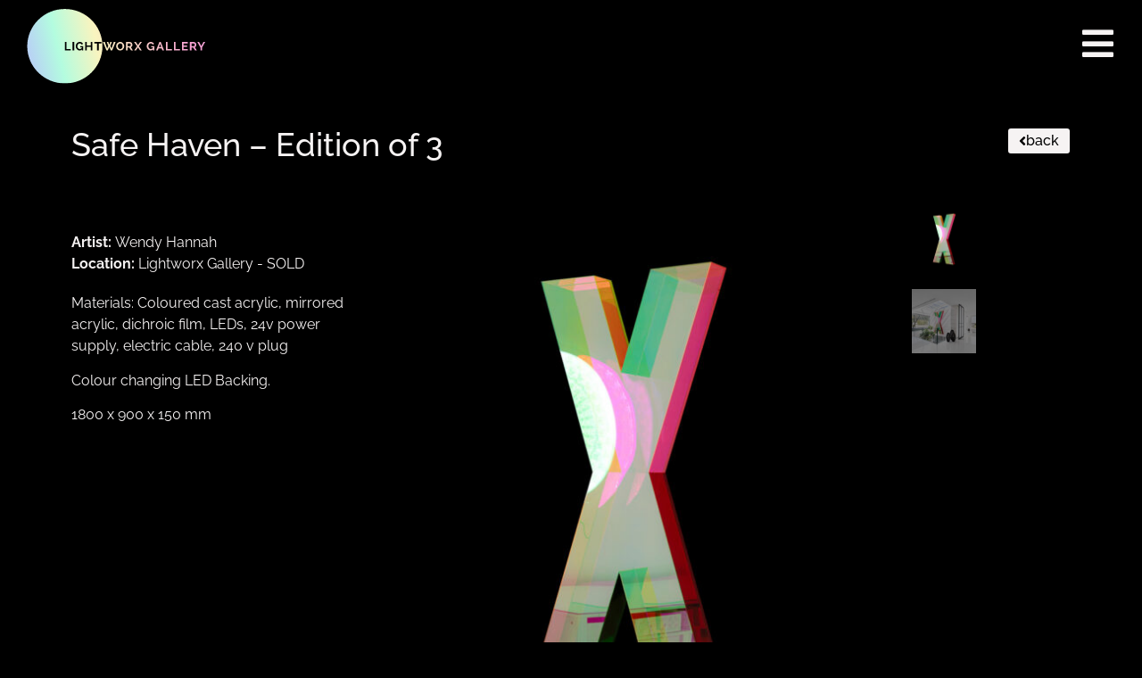

--- FILE ---
content_type: text/html; charset=UTF-8
request_url: https://lightworxgallery.co.nz/product/wendy-hannah-safe-haven-edition-of-3/
body_size: 18986
content:
<!doctype html>
<html lang="en-US">
<head>
	<meta charset="UTF-8">
	<meta name="viewport" content="width=device-width, initial-scale=1">
	<link rel="profile" href="https://gmpg.org/xfn/11">
	<meta name='robots' content='index, follow, max-image-preview:large, max-snippet:-1, max-video-preview:-1' />
	<style>img:is([sizes="auto" i], [sizes^="auto," i]) { contain-intrinsic-size: 3000px 1500px }</style>
	
	<!-- This site is optimized with the Yoast SEO plugin v25.3 - https://yoast.com/wordpress/plugins/seo/ -->
	<title>Safe Haven - Edition of 3 - Lightworx Gallery in Queenstown</title>
	<link rel="canonical" href="https://lightworxgallery.co.nz/product/wendy-hannah-safe-haven-edition-of-3/" />
	<meta property="og:locale" content="en_US" />
	<meta property="og:type" content="article" />
	<meta property="og:title" content="Safe Haven - Edition of 3 - Lightworx Gallery in Queenstown" />
	<meta property="og:description" content="Materials: Coloured cast acrylic, mirrored acrylic, dichroic film, LEDs, 24v power supply, electric cable, 240 v plug Colour changing LED Backing. 1800 x 900 x 150 mm" />
	<meta property="og:url" content="https://lightworxgallery.co.nz/product/wendy-hannah-safe-haven-edition-of-3/" />
	<meta property="og:site_name" content="Lightworx Gallery in Queenstown" />
	<meta property="article:publisher" content="https://facebook.com/artbaylightworx" />
	<meta property="article:modified_time" content="2025-05-28T19:03:33+00:00" />
	<meta property="og:image" content="https://lightworxgallery.co.nz/wp-content/uploads/2024/04/63eadf34-bff4-4d64-9cfb-c92ce2b284fd-l.jpg" />
	<meta property="og:image:width" content="1200" />
	<meta property="og:image:height" content="1200" />
	<meta property="og:image:type" content="image/jpeg" />
	<meta name="twitter:card" content="summary_large_image" />
	<script type="application/ld+json" class="yoast-schema-graph">{"@context":"https://schema.org","@graph":[{"@type":"WebPage","@id":"https://lightworxgallery.co.nz/product/wendy-hannah-safe-haven-edition-of-3/","url":"https://lightworxgallery.co.nz/product/wendy-hannah-safe-haven-edition-of-3/","name":"Safe Haven - Edition of 3 - Lightworx Gallery in Queenstown","isPartOf":{"@id":"https://lightworxgallery.co.nz/#website"},"primaryImageOfPage":{"@id":"https://lightworxgallery.co.nz/product/wendy-hannah-safe-haven-edition-of-3/#primaryimage"},"image":{"@id":"https://lightworxgallery.co.nz/product/wendy-hannah-safe-haven-edition-of-3/#primaryimage"},"thumbnailUrl":"https://lightworxgallery.co.nz/wp-content/uploads/2024/04/63eadf34-bff4-4d64-9cfb-c92ce2b284fd-l.jpg","datePublished":"2024-04-29T03:41:59+00:00","dateModified":"2025-05-28T19:03:33+00:00","breadcrumb":{"@id":"https://lightworxgallery.co.nz/product/wendy-hannah-safe-haven-edition-of-3/#breadcrumb"},"inLanguage":"en-US","potentialAction":[{"@type":"ReadAction","target":["https://lightworxgallery.co.nz/product/wendy-hannah-safe-haven-edition-of-3/"]}]},{"@type":"ImageObject","inLanguage":"en-US","@id":"https://lightworxgallery.co.nz/product/wendy-hannah-safe-haven-edition-of-3/#primaryimage","url":"https://lightworxgallery.co.nz/wp-content/uploads/2024/04/63eadf34-bff4-4d64-9cfb-c92ce2b284fd-l.jpg","contentUrl":"https://lightworxgallery.co.nz/wp-content/uploads/2024/04/63eadf34-bff4-4d64-9cfb-c92ce2b284fd-l.jpg","width":1200,"height":1200,"caption":"Safe Haven - Edition of 3"},{"@type":"BreadcrumbList","@id":"https://lightworxgallery.co.nz/product/wendy-hannah-safe-haven-edition-of-3/#breadcrumb","itemListElement":[{"@type":"ListItem","position":1,"name":"Home","item":"https://lightworxgallery.co.nz/"},{"@type":"ListItem","position":2,"name":"Shop","item":"https://lightworxgallery.co.nz/shop/"},{"@type":"ListItem","position":3,"name":"Safe Haven &#8211; Edition of 3"}]},{"@type":"WebSite","@id":"https://lightworxgallery.co.nz/#website","url":"https://lightworxgallery.co.nz/","name":"Lightworx Gallery in Queenstown","description":"Lightworks Gallery by Artbay, is a fresh, contemporary gallery with a big city feel in downtown Queenstown.","publisher":{"@id":"https://lightworxgallery.co.nz/#organization"},"potentialAction":[{"@type":"SearchAction","target":{"@type":"EntryPoint","urlTemplate":"https://lightworxgallery.co.nz/?s={search_term_string}"},"query-input":{"@type":"PropertyValueSpecification","valueRequired":true,"valueName":"search_term_string"}}],"inLanguage":"en-US"},{"@type":"Organization","@id":"https://lightworxgallery.co.nz/#organization","name":"Lightworx Gallery","url":"https://lightworxgallery.co.nz/","logo":{"@type":"ImageObject","inLanguage":"en-US","@id":"https://lightworxgallery.co.nz/#/schema/logo/image/","url":"https://lightworxgallery.co.nz/wp-content/uploads/2022/03/Lightworx-Gallery-Email-Header.png","contentUrl":"https://lightworxgallery.co.nz/wp-content/uploads/2022/03/Lightworx-Gallery-Email-Header.png","width":600,"height":240,"caption":"Lightworx Gallery"},"image":{"@id":"https://lightworxgallery.co.nz/#/schema/logo/image/"},"sameAs":["https://facebook.com/artbaylightworx","https://www.instagram.com/artbaylightworx"]}]}</script>
	<!-- / Yoast SEO plugin. -->


<link rel="alternate" type="application/rss+xml" title="Lightworx Gallery in Queenstown &raquo; Feed" href="https://lightworxgallery.co.nz/feed/" />
<link rel="alternate" type="application/rss+xml" title="Lightworx Gallery in Queenstown &raquo; Comments Feed" href="https://lightworxgallery.co.nz/comments/feed/" />
<link rel="alternate" type="application/rss+xml" title="Lightworx Gallery in Queenstown &raquo; Safe Haven &#8211; Edition of 3 Comments Feed" href="https://lightworxgallery.co.nz/product/wendy-hannah-safe-haven-edition-of-3/feed/" />
<script>
window._wpemojiSettings = {"baseUrl":"https:\/\/s.w.org\/images\/core\/emoji\/16.0.1\/72x72\/","ext":".png","svgUrl":"https:\/\/s.w.org\/images\/core\/emoji\/16.0.1\/svg\/","svgExt":".svg","source":{"concatemoji":"https:\/\/lightworxgallery.co.nz\/wp-includes\/js\/wp-emoji-release.min.js?ver=df4297396f1437cbcb10ee732f025be4"}};
/*! This file is auto-generated */
!function(s,n){var o,i,e;function c(e){try{var t={supportTests:e,timestamp:(new Date).valueOf()};sessionStorage.setItem(o,JSON.stringify(t))}catch(e){}}function p(e,t,n){e.clearRect(0,0,e.canvas.width,e.canvas.height),e.fillText(t,0,0);var t=new Uint32Array(e.getImageData(0,0,e.canvas.width,e.canvas.height).data),a=(e.clearRect(0,0,e.canvas.width,e.canvas.height),e.fillText(n,0,0),new Uint32Array(e.getImageData(0,0,e.canvas.width,e.canvas.height).data));return t.every(function(e,t){return e===a[t]})}function u(e,t){e.clearRect(0,0,e.canvas.width,e.canvas.height),e.fillText(t,0,0);for(var n=e.getImageData(16,16,1,1),a=0;a<n.data.length;a++)if(0!==n.data[a])return!1;return!0}function f(e,t,n,a){switch(t){case"flag":return n(e,"\ud83c\udff3\ufe0f\u200d\u26a7\ufe0f","\ud83c\udff3\ufe0f\u200b\u26a7\ufe0f")?!1:!n(e,"\ud83c\udde8\ud83c\uddf6","\ud83c\udde8\u200b\ud83c\uddf6")&&!n(e,"\ud83c\udff4\udb40\udc67\udb40\udc62\udb40\udc65\udb40\udc6e\udb40\udc67\udb40\udc7f","\ud83c\udff4\u200b\udb40\udc67\u200b\udb40\udc62\u200b\udb40\udc65\u200b\udb40\udc6e\u200b\udb40\udc67\u200b\udb40\udc7f");case"emoji":return!a(e,"\ud83e\udedf")}return!1}function g(e,t,n,a){var r="undefined"!=typeof WorkerGlobalScope&&self instanceof WorkerGlobalScope?new OffscreenCanvas(300,150):s.createElement("canvas"),o=r.getContext("2d",{willReadFrequently:!0}),i=(o.textBaseline="top",o.font="600 32px Arial",{});return e.forEach(function(e){i[e]=t(o,e,n,a)}),i}function t(e){var t=s.createElement("script");t.src=e,t.defer=!0,s.head.appendChild(t)}"undefined"!=typeof Promise&&(o="wpEmojiSettingsSupports",i=["flag","emoji"],n.supports={everything:!0,everythingExceptFlag:!0},e=new Promise(function(e){s.addEventListener("DOMContentLoaded",e,{once:!0})}),new Promise(function(t){var n=function(){try{var e=JSON.parse(sessionStorage.getItem(o));if("object"==typeof e&&"number"==typeof e.timestamp&&(new Date).valueOf()<e.timestamp+604800&&"object"==typeof e.supportTests)return e.supportTests}catch(e){}return null}();if(!n){if("undefined"!=typeof Worker&&"undefined"!=typeof OffscreenCanvas&&"undefined"!=typeof URL&&URL.createObjectURL&&"undefined"!=typeof Blob)try{var e="postMessage("+g.toString()+"("+[JSON.stringify(i),f.toString(),p.toString(),u.toString()].join(",")+"));",a=new Blob([e],{type:"text/javascript"}),r=new Worker(URL.createObjectURL(a),{name:"wpTestEmojiSupports"});return void(r.onmessage=function(e){c(n=e.data),r.terminate(),t(n)})}catch(e){}c(n=g(i,f,p,u))}t(n)}).then(function(e){for(var t in e)n.supports[t]=e[t],n.supports.everything=n.supports.everything&&n.supports[t],"flag"!==t&&(n.supports.everythingExceptFlag=n.supports.everythingExceptFlag&&n.supports[t]);n.supports.everythingExceptFlag=n.supports.everythingExceptFlag&&!n.supports.flag,n.DOMReady=!1,n.readyCallback=function(){n.DOMReady=!0}}).then(function(){return e}).then(function(){var e;n.supports.everything||(n.readyCallback(),(e=n.source||{}).concatemoji?t(e.concatemoji):e.wpemoji&&e.twemoji&&(t(e.twemoji),t(e.wpemoji)))}))}((window,document),window._wpemojiSettings);
</script>

<style id='wp-emoji-styles-inline-css'>

	img.wp-smiley, img.emoji {
		display: inline !important;
		border: none !important;
		box-shadow: none !important;
		height: 1em !important;
		width: 1em !important;
		margin: 0 0.07em !important;
		vertical-align: -0.1em !important;
		background: none !important;
		padding: 0 !important;
	}
</style>
<link rel='stylesheet' id='wp-block-library-css' href='https://lightworxgallery.co.nz/wp-includes/css/dist/block-library/style.min.css?ver=df4297396f1437cbcb10ee732f025be4' media='all' />
<link rel='stylesheet' id='woocommerce-add-to-cart-form-style-css' href='https://lightworxgallery.co.nz/wp-content/plugins/woocommerce/assets/client/blocks/woocommerce/add-to-cart-form-style.css?ver=df4297396f1437cbcb10ee732f025be4' media='all' />
<style id='woocommerce-product-button-style-inline-css'>
.wp-block-button.wc-block-components-product-button{align-items:center;display:flex;flex-direction:column;gap:12px;justify-content:center;white-space:normal;word-break:break-word}.wp-block-button.wc-block-components-product-button.is-style-outline .wp-block-button__link{border:2px solid}.wp-block-button.wc-block-components-product-button.is-style-outline .wp-block-button__link:not(.has-text-color){color:currentColor}.wp-block-button.wc-block-components-product-button.is-style-outline .wp-block-button__link:not(.has-background){background-color:transparent;background-image:none}.wp-block-button.wc-block-components-product-button.has-custom-width .wp-block-button__link{box-sizing:border-box}.wp-block-button.wc-block-components-product-button.wp-block-button__width-25 .wp-block-button__link{width:25%}.wp-block-button.wc-block-components-product-button.wp-block-button__width-50 .wp-block-button__link{width:50%}.wp-block-button.wc-block-components-product-button.wp-block-button__width-75 .wp-block-button__link{width:75%}.wp-block-button.wc-block-components-product-button.wp-block-button__width-100 .wp-block-button__link{width:100%}.wp-block-button.wc-block-components-product-button .wp-block-button__link{display:inline-flex;font-size:1em;justify-content:center;text-align:center;white-space:normal;width:auto;word-break:break-word}.wp-block-button.wc-block-components-product-button a[hidden]{display:none}@keyframes slideOut{0%{transform:translateY(0)}to{transform:translateY(-100%)}}@keyframes slideIn{0%{opacity:0;transform:translateY(90%)}to{opacity:1;transform:translate(0)}}.wp-block-button.wc-block-components-product-button.align-left{align-items:flex-start}.wp-block-button.wc-block-components-product-button.align-right{align-items:flex-end}.wp-block-button.wc-block-components-product-button .wc-block-components-product-button__button{align-items:center;border-style:none;display:inline-flex;justify-content:center;line-height:inherit;overflow:hidden;white-space:normal;word-break:break-word}.wp-block-button.wc-block-components-product-button .wc-block-components-product-button__button span.wc-block-slide-out{animation:slideOut .1s linear 1 normal forwards}.wp-block-button.wc-block-components-product-button .wc-block-components-product-button__button span.wc-block-slide-in{animation:slideIn .1s linear 1 normal}.wp-block-button.wc-block-components-product-button .wc-block-components-product-button__button--placeholder{background-color:currentColor!important;border:0!important;border-radius:.25rem;box-shadow:none;color:currentColor!important;display:block;line-height:1;max-width:100%!important;min-height:3em;min-width:8em;opacity:.15;outline:0!important;overflow:hidden!important;pointer-events:none;position:relative!important;width:100%;z-index:1}.wp-block-button.wc-block-components-product-button .wc-block-components-product-button__button--placeholder>*{visibility:hidden}.wp-block-button.wc-block-components-product-button .wc-block-components-product-button__button--placeholder:after{animation:loading__animation 1.5s ease-in-out infinite;background-image:linear-gradient(90deg,currentColor,hsla(0,0%,96%,.302),currentColor);background-repeat:no-repeat;content:" ";display:block;height:100%;left:0;position:absolute;right:0;top:0;transform:translateX(-100%)}@keyframes loading__animation{to{transform:translateX(100%)}}@media screen and (prefers-reduced-motion:reduce){.wp-block-button.wc-block-components-product-button .wc-block-components-product-button__button--placeholder{animation:none}}.wc-block-all-products .wp-block-button.wc-block-components-product-button{margin-bottom:12px}.theme-twentytwentyone .editor-styles-wrapper .wc-block-components-product-button .wp-block-button__link{background-color:var(--button--color-background);border-color:var(--button--color-background);color:var(--button--color-text)}

</style>
<style id='woocommerce-product-collection-style-inline-css'>
.wp-block-woocommerce-product-collection .wc-block-components-product-stock-indicator{text-align:center}.wc-block-components-notice-banner .wc-block-components-button.wc-block-components-notice-banner__dismiss[hidden]{display:none}

</style>
<style id='woocommerce-product-filters-style-inline-css'>
:where(.wc-block-product-filters){--top-padding:var(--wp-admin--admin-bar--height);display:inline-flex}@media(max-width:782px){:where(.wc-block-product-filters){--top-padding:var(--adminbar-mobile-padding,0)}}:where(.wc-block-product-filters) .wc-block-product-filters__close-overlay,:where(.wc-block-product-filters) .wc-block-product-filters__open-overlay{align-items:center;background:transparent;border:transparent;color:inherit;display:flex;font-size:.875em;padding:0}:where(.wc-block-product-filters) .wc-block-product-filters__close-overlay svg,:where(.wc-block-product-filters) .wc-block-product-filters__open-overlay svg{fill:currentColor}:where(.wc-block-product-filters) .wc-block-product-filters__close-overlay span,:where(.wc-block-product-filters) .wc-block-product-filters__open-overlay span{padding:0 5px}:where(.wc-block-product-filters) .wc-block-product-filters__open-overlay svg{height:var(--wc-product-filters-overlay-icon-size,1.5em);width:var(--wc-product-filters-overlay-icon-size,1.5em)}:where(.wc-block-product-filters) .wc-block-product-filters__overlay{background-color:transparent;inset:0;pointer-events:none;position:fixed;top:var(--top-padding);transition:background-color .5s;z-index:9999}:where(.wc-block-product-filters) .wc-block-product-filters__overlay-wrapper{height:100%;position:relative;width:100%}:where(.wc-block-product-filters) .wc-block-product-filters__overlay-dialog{background-color:var(--wc-product-filters-overlay-background-color,var(--wc-product-filters-background-color,var(--wp--preset--color--base,#fff)));color:var(--wc-product-filters-overlay-text-color,var(--wc-product-filters-text-color,var(--wp--preset--color--base,#111)));display:flex!important;flex-direction:column;gap:var(--wp--preset--spacing--40);inset:0;max-height:100%;position:absolute;transform:translateY(100vh);transition:none}:where(.wc-block-product-filters) .wc-block-product-filters__overlay-header{display:flex;flex-flow:row-reverse;padding:var(--wp--preset--spacing--30) var(--wp--preset--spacing--40) 0}:where(.wc-block-product-filters) .wc-block-product-filters__overlay-content{display:flex;flex-direction:column;flex-grow:1;gap:var(--wc-product-filter-block-spacing,var(--wp--style--block-gap,1.2rem));overflow-y:scroll;padding:0 var(--wp--preset--spacing--40)}:where(.wc-block-product-filters) .wc-block-product-filters__overlay-content>:first-child{margin-top:0}:where(.wc-block-product-filters) .wc-block-product-filters__overlay-footer{box-shadow:0 -4px 8px 0 rgba(0,0,0,.102);padding:var(--wp--preset--spacing--30) var(--wp--preset--spacing--40)}:where(.wc-block-product-filters) .wc-block-product-filters__apply{width:100%}:where(.wc-block-product-filters).is-overlay-opened .wc-block-product-filters__overlay{background-color:rgba(95,95,95,.35);pointer-events:auto;z-index:9999}:where(.wc-block-product-filters).is-overlay-opened .wc-block-product-filters__overlay-dialog{color:var(--wc-product-filters-overlay-color,inherit);transform:translateY(0);transition:transform .5s}@media(min-width:601px){:where(.wc-block-product-filters),:where(.wc-block-product-filters).is-overlay-opened{display:flex}:where(.wc-block-product-filters) .wc-block-product-filters__open-overlay,:where(.wc-block-product-filters) .wc-block-product-filters__overlay-footer,:where(.wc-block-product-filters) .wc-block-product-filters__overlay-header,:where(.wc-block-product-filters).is-overlay-opened .wc-block-product-filters__open-overlay,:where(.wc-block-product-filters).is-overlay-opened .wc-block-product-filters__overlay-footer,:where(.wc-block-product-filters).is-overlay-opened .wc-block-product-filters__overlay-header{display:none}:where(.wc-block-product-filters) .wc-block-product-filters__overlay,:where(.wc-block-product-filters).is-overlay-opened .wc-block-product-filters__overlay{background:inherit;color:inherit;inset:0;pointer-events:auto;position:relative;transition:none}:where(.wc-block-product-filters) .wc-block-product-filters__overlay-wrapper,:where(.wc-block-product-filters).is-overlay-opened .wc-block-product-filters__overlay-wrapper{background:inherit;color:inherit;height:auto;width:auto}:where(.wc-block-product-filters) .wc-block-product-filters__overlay-dialog,:where(.wc-block-product-filters).is-overlay-opened .wc-block-product-filters__overlay-dialog{background:inherit;color:inherit;position:relative;transform:none}:where(.wc-block-product-filters) .wc-block-product-filters__overlay-content,:where(.wc-block-product-filters).is-overlay-opened .wc-block-product-filters__overlay-content{background:inherit;color:inherit;flex-grow:1;overflow:visible;padding:0}}@media(max-width:600px){:where(.wc-block-product-filters) .wc-block-product-filters__overlay-content .wp-block-group{display:block}:where(.wc-block-product-filters) .wc-block-product-filters__overlay-content .wp-block-group>div{margin:20px 0}}.wc-block-product-filter--hidden{display:none}

</style>
<link rel='stylesheet' id='woocommerce-product-filter-price-slider-style-css' href='https://lightworxgallery.co.nz/wp-content/plugins/woocommerce/assets/client/blocks/woocommerce/product-filter-price-slider-style.css?ver=df4297396f1437cbcb10ee732f025be4' media='all' />
<style id='woocommerce-product-filter-removable-chips-style-inline-css'>
.wc-block-product-filter-removable-chips.is-vertical .wc-block-product-filter-removable-chips__items{flex-direction:column}.wc-block-product-filter-removable-chips.is-content-justification-center .wc-block-product-filter-removable-chips__items{justify-content:center}.wc-block-product-filter-removable-chips.is-content-justification-right .wc-block-product-filter-removable-chips__items{justify-content:flex-end}.wc-block-product-filter-removable-chips.is-content-justification-space-between .wc-block-product-filter-removable-chips__items{justify-content:space-between}.wc-block-product-filter-removable-chips.is-horizontal .wc-block-product-filter-removable-chips__items{width:100%}.wc-block-product-filter-removable-chips__items{color:var(--wc-product-filter-removable-chips-text,currentColor);display:inline-flex;flex-wrap:wrap;gap:4px;list-style:none;margin:0;padding:0}.wc-block-product-filter-removable-chips__items .wc-block-product-filter-removable-chips__item{align-items:center;appearance:none;background:var(--wc-product-filter-removable-chips-background,transparent);border:1px solid var(--wc-product-filter-removable-chips-border,color-mix(in srgb,currentColor 20%,transparent));border-radius:2px;display:flex;font-size:.875em;gap:8px;justify-content:space-between;padding:.25em .75em}.wc-block-product-filter-removable-chips__items .wc-block-product-filter-removable-chips__item .wc-block-product-filter-removable-chips__remove{align-items:center;background-color:transparent;border:none;color:var(--wc-product-filter-removable-chips-text,currentColor);cursor:pointer;display:flex;margin:0;padding:0}.wc-block-product-filter-removable-chips__items .wc-block-product-filter-removable-chips__item .wc-block-product-filter-removable-chips__remove .wc-block-product-filter-removable-chips__remove-icon{fill:currentColor}

</style>
<style id='woocommerce-product-filter-checkbox-list-style-inline-css'>
.wc-block-product-filter-checkbox-list__list{list-style:none outside;margin:0;padding:0}.wc-block-product-filter-checkbox-list__label{align-items:center;display:inline-flex;gap:.625em}.wc-block-product-filter-checkbox-list__item .wc-block-product-filter-checkbox-list__label{margin-bottom:0}:where(.wc-block-product-filter-checkbox-list__input-wrapper){display:block;position:relative}.wc-block-product-filter-checkbox-list__input-wrapper:before{background:currentColor;border-radius:2px;content:"";height:1em;left:0;opacity:.1;pointer-events:none;position:absolute;top:0;width:1em}.has-option-element-color .wc-block-product-filter-checkbox-list__input-wrapper:before{display:none}input[type=checkbox].wc-block-product-filter-checkbox-list__input{appearance:none;background:var(--wc-product-filter-checkbox-list-option-element,transparent);border:1px solid var(--wc-product-filter-checkbox-list-option-element-border,transparent);border-radius:2px;color:inherit;cursor:pointer;display:block;font-size:inherit;height:1em;margin:0;width:1em}input[type=checkbox].wc-block-product-filter-checkbox-list__input:focus{outline-color:var(--wc-product-filter-checkbox-list-option-element-border,currentColor);outline-width:1px}svg.wc-block-product-filter-checkbox-list__mark{box-sizing:border-box;color:var(--wc-product-filter-checkbox-list-option-element-selected,currentColor);display:none;height:1em;left:0;padding:.2em;position:absolute;top:0;width:1em}input[type=checkbox].wc-block-product-filter-checkbox-list__input:checked:after,input[type=checkbox].wc-block-product-filter-checkbox-list__input:checked:before{content:none}input[type=checkbox].wc-block-product-filter-checkbox-list__input:checked+.wc-block-product-filter-checkbox-list__mark{display:block;pointer-events:none}:where(.wc-block-product-filter-checkbox-list__text-wrapper){align-items:center;display:inline-flex;font-size:.875em;gap:4px}.wc-block-product-filter-checkbox-list__show-more{appearance:none;background:transparent;border:none;font-family:inherit;padding:0;text-decoration:underline}

</style>
<style id='woocommerce-product-filter-chips-style-inline-css'>
:where(.wc-block-product-filter-chips__items){display:flex;flex-wrap:wrap;gap:4px}.wc-block-product-filter-chips__item{appearance:none;background:transparent;border:1px solid color-mix(in srgb,currentColor 20%,transparent);border-radius:2px;color:var(--wc-product-filter-chips-text,currentColor);cursor:pointer;font-family:inherit;font-size:.875em;padding:4px 8px}.has-chip-text-color .wc-block-product-filter-chips__item{color:var(--wc-product-filter-chips-text)}.has-chip-background-color .wc-block-product-filter-chips__item{background:var(--wc-product-filter-chips-background)}.has-chip-border-color .wc-block-product-filter-chips__item{border-color:var(--wc-product-filter-chips-border)}.wc-block-product-filter-chips__item[aria-checked=true]{background:currentColor}.has-selected-chip-text-color .wc-block-product-filter-chips__item[aria-checked=true]{color:var(--wc-product-filter-chips-selected-text)}.has-selected-chip-background-color .wc-block-product-filter-chips__item[aria-checked=true]{background:var(--wc-product-filter-chips-selected-background)}.has-selected-chip-border-color .wc-block-product-filter-chips__item[aria-checked=true]{border-color:var(--wc-product-filter-chips-selected-border)}:where(.wc-block-product-filter-chips__label){align-items:center;display:inline-flex;gap:4px}.wc-block-product-filter-chips:not(.has-selected-chip-text-color) .wc-block-product-filter-chips__item[aria-checked=true]>.wc-block-product-filter-chips__label{filter:invert(100%)}.wc-block-product-filter-chips__show-more{appearance:none;background:transparent;border:none;font-family:inherit;padding:0;text-decoration:underline}

</style>
<link rel='stylesheet' id='woocommerce-product-gallery-style-css' href='https://lightworxgallery.co.nz/wp-content/plugins/woocommerce/assets/client/blocks/woocommerce/product-gallery-style.css?ver=df4297396f1437cbcb10ee732f025be4' media='all' />
<style id='woocommerce-product-template-style-inline-css'>
.wc-block-product-template{list-style:none;margin-bottom:0;margin-top:0;max-width:100%;padding:0}.wc-block-product-template.wc-block-product-template{background:none}.wc-block-product-template.is-flex-container{display:flex;flex-direction:row;flex-wrap:wrap;gap:1.25em}.wc-block-product-template.is-flex-container>li{list-style:none;margin:0;width:100%}@media(min-width:600px){.wc-block-product-template.is-flex-container.is-flex-container.columns-2>li{width:calc(50% - .625em)}.wc-block-product-template.is-flex-container.is-flex-container.columns-3>li{width:calc(33.33333% - .83333em)}.wc-block-product-template.is-flex-container.is-flex-container.columns-4>li{width:calc(25% - .9375em)}.wc-block-product-template.is-flex-container.is-flex-container.columns-5>li{width:calc(20% - 1em)}.wc-block-product-template.is-flex-container.is-flex-container.columns-6>li{width:calc(16.66667% - 1.04167em)}}.wc-block-product-template__responsive{grid-gap:1.25em;display:grid}.wc-block-product-template__responsive.columns-2{grid-template-columns:repeat(auto-fill,minmax(max(150px,calc(50% - .625em)),1fr))}.wc-block-product-template__responsive.columns-3{grid-template-columns:repeat(auto-fill,minmax(max(150px,calc(33.33333% - .83333em)),1fr))}.wc-block-product-template__responsive.columns-4{grid-template-columns:repeat(auto-fill,minmax(max(150px,calc(25% - .9375em)),1fr))}.wc-block-product-template__responsive.columns-5{grid-template-columns:repeat(auto-fill,minmax(max(150px,calc(20% - 1em)),1fr))}.wc-block-product-template__responsive.columns-6{grid-template-columns:repeat(auto-fill,minmax(max(150px,calc(16.66667% - 1.04167em)),1fr))}.wc-block-product-template__responsive>li{margin-block-start:0}:where(.wc-block-product-template .wc-block-product)>:not(:last-child){margin-bottom:.75rem;margin-top:0}.is-product-collection-layout-list .wc-block-product:not(:last-child){margin-bottom:1.2rem}

</style>
<style id='global-styles-inline-css'>
:root{--wp--preset--aspect-ratio--square: 1;--wp--preset--aspect-ratio--4-3: 4/3;--wp--preset--aspect-ratio--3-4: 3/4;--wp--preset--aspect-ratio--3-2: 3/2;--wp--preset--aspect-ratio--2-3: 2/3;--wp--preset--aspect-ratio--16-9: 16/9;--wp--preset--aspect-ratio--9-16: 9/16;--wp--preset--color--black: #000000;--wp--preset--color--cyan-bluish-gray: #abb8c3;--wp--preset--color--white: #ffffff;--wp--preset--color--pale-pink: #f78da7;--wp--preset--color--vivid-red: #cf2e2e;--wp--preset--color--luminous-vivid-orange: #ff6900;--wp--preset--color--luminous-vivid-amber: #fcb900;--wp--preset--color--light-green-cyan: #7bdcb5;--wp--preset--color--vivid-green-cyan: #00d084;--wp--preset--color--pale-cyan-blue: #8ed1fc;--wp--preset--color--vivid-cyan-blue: #0693e3;--wp--preset--color--vivid-purple: #9b51e0;--wp--preset--gradient--vivid-cyan-blue-to-vivid-purple: linear-gradient(135deg,rgba(6,147,227,1) 0%,rgb(155,81,224) 100%);--wp--preset--gradient--light-green-cyan-to-vivid-green-cyan: linear-gradient(135deg,rgb(122,220,180) 0%,rgb(0,208,130) 100%);--wp--preset--gradient--luminous-vivid-amber-to-luminous-vivid-orange: linear-gradient(135deg,rgba(252,185,0,1) 0%,rgba(255,105,0,1) 100%);--wp--preset--gradient--luminous-vivid-orange-to-vivid-red: linear-gradient(135deg,rgba(255,105,0,1) 0%,rgb(207,46,46) 100%);--wp--preset--gradient--very-light-gray-to-cyan-bluish-gray: linear-gradient(135deg,rgb(238,238,238) 0%,rgb(169,184,195) 100%);--wp--preset--gradient--cool-to-warm-spectrum: linear-gradient(135deg,rgb(74,234,220) 0%,rgb(151,120,209) 20%,rgb(207,42,186) 40%,rgb(238,44,130) 60%,rgb(251,105,98) 80%,rgb(254,248,76) 100%);--wp--preset--gradient--blush-light-purple: linear-gradient(135deg,rgb(255,206,236) 0%,rgb(152,150,240) 100%);--wp--preset--gradient--blush-bordeaux: linear-gradient(135deg,rgb(254,205,165) 0%,rgb(254,45,45) 50%,rgb(107,0,62) 100%);--wp--preset--gradient--luminous-dusk: linear-gradient(135deg,rgb(255,203,112) 0%,rgb(199,81,192) 50%,rgb(65,88,208) 100%);--wp--preset--gradient--pale-ocean: linear-gradient(135deg,rgb(255,245,203) 0%,rgb(182,227,212) 50%,rgb(51,167,181) 100%);--wp--preset--gradient--electric-grass: linear-gradient(135deg,rgb(202,248,128) 0%,rgb(113,206,126) 100%);--wp--preset--gradient--midnight: linear-gradient(135deg,rgb(2,3,129) 0%,rgb(40,116,252) 100%);--wp--preset--font-size--small: 13px;--wp--preset--font-size--medium: 20px;--wp--preset--font-size--large: 36px;--wp--preset--font-size--x-large: 42px;--wp--preset--spacing--20: 0.44rem;--wp--preset--spacing--30: 0.67rem;--wp--preset--spacing--40: 1rem;--wp--preset--spacing--50: 1.5rem;--wp--preset--spacing--60: 2.25rem;--wp--preset--spacing--70: 3.38rem;--wp--preset--spacing--80: 5.06rem;--wp--preset--shadow--natural: 6px 6px 9px rgba(0, 0, 0, 0.2);--wp--preset--shadow--deep: 12px 12px 50px rgba(0, 0, 0, 0.4);--wp--preset--shadow--sharp: 6px 6px 0px rgba(0, 0, 0, 0.2);--wp--preset--shadow--outlined: 6px 6px 0px -3px rgba(255, 255, 255, 1), 6px 6px rgba(0, 0, 0, 1);--wp--preset--shadow--crisp: 6px 6px 0px rgba(0, 0, 0, 1);}:root { --wp--style--global--content-size: 800px;--wp--style--global--wide-size: 1200px; }:where(body) { margin: 0; }.wp-site-blocks > .alignleft { float: left; margin-right: 2em; }.wp-site-blocks > .alignright { float: right; margin-left: 2em; }.wp-site-blocks > .aligncenter { justify-content: center; margin-left: auto; margin-right: auto; }:where(.wp-site-blocks) > * { margin-block-start: 24px; margin-block-end: 0; }:where(.wp-site-blocks) > :first-child { margin-block-start: 0; }:where(.wp-site-blocks) > :last-child { margin-block-end: 0; }:root { --wp--style--block-gap: 24px; }:root :where(.is-layout-flow) > :first-child{margin-block-start: 0;}:root :where(.is-layout-flow) > :last-child{margin-block-end: 0;}:root :where(.is-layout-flow) > *{margin-block-start: 24px;margin-block-end: 0;}:root :where(.is-layout-constrained) > :first-child{margin-block-start: 0;}:root :where(.is-layout-constrained) > :last-child{margin-block-end: 0;}:root :where(.is-layout-constrained) > *{margin-block-start: 24px;margin-block-end: 0;}:root :where(.is-layout-flex){gap: 24px;}:root :where(.is-layout-grid){gap: 24px;}.is-layout-flow > .alignleft{float: left;margin-inline-start: 0;margin-inline-end: 2em;}.is-layout-flow > .alignright{float: right;margin-inline-start: 2em;margin-inline-end: 0;}.is-layout-flow > .aligncenter{margin-left: auto !important;margin-right: auto !important;}.is-layout-constrained > .alignleft{float: left;margin-inline-start: 0;margin-inline-end: 2em;}.is-layout-constrained > .alignright{float: right;margin-inline-start: 2em;margin-inline-end: 0;}.is-layout-constrained > .aligncenter{margin-left: auto !important;margin-right: auto !important;}.is-layout-constrained > :where(:not(.alignleft):not(.alignright):not(.alignfull)){max-width: var(--wp--style--global--content-size);margin-left: auto !important;margin-right: auto !important;}.is-layout-constrained > .alignwide{max-width: var(--wp--style--global--wide-size);}body .is-layout-flex{display: flex;}.is-layout-flex{flex-wrap: wrap;align-items: center;}.is-layout-flex > :is(*, div){margin: 0;}body .is-layout-grid{display: grid;}.is-layout-grid > :is(*, div){margin: 0;}body{padding-top: 0px;padding-right: 0px;padding-bottom: 0px;padding-left: 0px;}a:where(:not(.wp-element-button)){text-decoration: underline;}:root :where(.wp-element-button, .wp-block-button__link){background-color: #32373c;border-width: 0;color: #fff;font-family: inherit;font-size: inherit;line-height: inherit;padding: calc(0.667em + 2px) calc(1.333em + 2px);text-decoration: none;}.has-black-color{color: var(--wp--preset--color--black) !important;}.has-cyan-bluish-gray-color{color: var(--wp--preset--color--cyan-bluish-gray) !important;}.has-white-color{color: var(--wp--preset--color--white) !important;}.has-pale-pink-color{color: var(--wp--preset--color--pale-pink) !important;}.has-vivid-red-color{color: var(--wp--preset--color--vivid-red) !important;}.has-luminous-vivid-orange-color{color: var(--wp--preset--color--luminous-vivid-orange) !important;}.has-luminous-vivid-amber-color{color: var(--wp--preset--color--luminous-vivid-amber) !important;}.has-light-green-cyan-color{color: var(--wp--preset--color--light-green-cyan) !important;}.has-vivid-green-cyan-color{color: var(--wp--preset--color--vivid-green-cyan) !important;}.has-pale-cyan-blue-color{color: var(--wp--preset--color--pale-cyan-blue) !important;}.has-vivid-cyan-blue-color{color: var(--wp--preset--color--vivid-cyan-blue) !important;}.has-vivid-purple-color{color: var(--wp--preset--color--vivid-purple) !important;}.has-black-background-color{background-color: var(--wp--preset--color--black) !important;}.has-cyan-bluish-gray-background-color{background-color: var(--wp--preset--color--cyan-bluish-gray) !important;}.has-white-background-color{background-color: var(--wp--preset--color--white) !important;}.has-pale-pink-background-color{background-color: var(--wp--preset--color--pale-pink) !important;}.has-vivid-red-background-color{background-color: var(--wp--preset--color--vivid-red) !important;}.has-luminous-vivid-orange-background-color{background-color: var(--wp--preset--color--luminous-vivid-orange) !important;}.has-luminous-vivid-amber-background-color{background-color: var(--wp--preset--color--luminous-vivid-amber) !important;}.has-light-green-cyan-background-color{background-color: var(--wp--preset--color--light-green-cyan) !important;}.has-vivid-green-cyan-background-color{background-color: var(--wp--preset--color--vivid-green-cyan) !important;}.has-pale-cyan-blue-background-color{background-color: var(--wp--preset--color--pale-cyan-blue) !important;}.has-vivid-cyan-blue-background-color{background-color: var(--wp--preset--color--vivid-cyan-blue) !important;}.has-vivid-purple-background-color{background-color: var(--wp--preset--color--vivid-purple) !important;}.has-black-border-color{border-color: var(--wp--preset--color--black) !important;}.has-cyan-bluish-gray-border-color{border-color: var(--wp--preset--color--cyan-bluish-gray) !important;}.has-white-border-color{border-color: var(--wp--preset--color--white) !important;}.has-pale-pink-border-color{border-color: var(--wp--preset--color--pale-pink) !important;}.has-vivid-red-border-color{border-color: var(--wp--preset--color--vivid-red) !important;}.has-luminous-vivid-orange-border-color{border-color: var(--wp--preset--color--luminous-vivid-orange) !important;}.has-luminous-vivid-amber-border-color{border-color: var(--wp--preset--color--luminous-vivid-amber) !important;}.has-light-green-cyan-border-color{border-color: var(--wp--preset--color--light-green-cyan) !important;}.has-vivid-green-cyan-border-color{border-color: var(--wp--preset--color--vivid-green-cyan) !important;}.has-pale-cyan-blue-border-color{border-color: var(--wp--preset--color--pale-cyan-blue) !important;}.has-vivid-cyan-blue-border-color{border-color: var(--wp--preset--color--vivid-cyan-blue) !important;}.has-vivid-purple-border-color{border-color: var(--wp--preset--color--vivid-purple) !important;}.has-vivid-cyan-blue-to-vivid-purple-gradient-background{background: var(--wp--preset--gradient--vivid-cyan-blue-to-vivid-purple) !important;}.has-light-green-cyan-to-vivid-green-cyan-gradient-background{background: var(--wp--preset--gradient--light-green-cyan-to-vivid-green-cyan) !important;}.has-luminous-vivid-amber-to-luminous-vivid-orange-gradient-background{background: var(--wp--preset--gradient--luminous-vivid-amber-to-luminous-vivid-orange) !important;}.has-luminous-vivid-orange-to-vivid-red-gradient-background{background: var(--wp--preset--gradient--luminous-vivid-orange-to-vivid-red) !important;}.has-very-light-gray-to-cyan-bluish-gray-gradient-background{background: var(--wp--preset--gradient--very-light-gray-to-cyan-bluish-gray) !important;}.has-cool-to-warm-spectrum-gradient-background{background: var(--wp--preset--gradient--cool-to-warm-spectrum) !important;}.has-blush-light-purple-gradient-background{background: var(--wp--preset--gradient--blush-light-purple) !important;}.has-blush-bordeaux-gradient-background{background: var(--wp--preset--gradient--blush-bordeaux) !important;}.has-luminous-dusk-gradient-background{background: var(--wp--preset--gradient--luminous-dusk) !important;}.has-pale-ocean-gradient-background{background: var(--wp--preset--gradient--pale-ocean) !important;}.has-electric-grass-gradient-background{background: var(--wp--preset--gradient--electric-grass) !important;}.has-midnight-gradient-background{background: var(--wp--preset--gradient--midnight) !important;}.has-small-font-size{font-size: var(--wp--preset--font-size--small) !important;}.has-medium-font-size{font-size: var(--wp--preset--font-size--medium) !important;}.has-large-font-size{font-size: var(--wp--preset--font-size--large) !important;}.has-x-large-font-size{font-size: var(--wp--preset--font-size--x-large) !important;}
:root :where(.wp-block-pullquote){font-size: 1.5em;line-height: 1.6;}
</style>
<link rel='stylesheet' id='photoswipe-css' href='https://lightworxgallery.co.nz/wp-content/plugins/woocommerce/assets/css/photoswipe/photoswipe.min.css?ver=9.9.4' media='all' />
<link rel='stylesheet' id='photoswipe-default-skin-css' href='https://lightworxgallery.co.nz/wp-content/plugins/woocommerce/assets/css/photoswipe/default-skin/default-skin.min.css?ver=9.9.4' media='all' />
<link rel='stylesheet' id='woocommerce-layout-css' href='https://lightworxgallery.co.nz/wp-content/plugins/woocommerce/assets/css/woocommerce-layout.css?ver=9.9.4' media='all' />
<link rel='stylesheet' id='woocommerce-smallscreen-css' href='https://lightworxgallery.co.nz/wp-content/plugins/woocommerce/assets/css/woocommerce-smallscreen.css?ver=9.9.4' media='only screen and (max-width: 768px)' />
<link rel='stylesheet' id='woocommerce-general-css' href='https://lightworxgallery.co.nz/wp-content/plugins/woocommerce/assets/css/woocommerce.css?ver=9.9.4' media='all' />
<style id='woocommerce-inline-inline-css'>
.woocommerce form .form-row .required { visibility: visible; }
</style>
<link rel='stylesheet' id='brands-styles-css' href='https://lightworxgallery.co.nz/wp-content/plugins/woocommerce/assets/css/brands.css?ver=9.9.4' media='all' />
<link rel='stylesheet' id='hello-elementor-css' href='https://lightworxgallery.co.nz/wp-content/themes/hello-elementor/assets/css/reset.css?ver=3.4.4' media='all' />
<link rel='stylesheet' id='hello-elementor-theme-style-css' href='https://lightworxgallery.co.nz/wp-content/themes/hello-elementor/assets/css/theme.css?ver=3.4.4' media='all' />
<link rel='stylesheet' id='hello-elementor-header-footer-css' href='https://lightworxgallery.co.nz/wp-content/themes/hello-elementor/assets/css/header-footer.css?ver=3.4.4' media='all' />
<link rel='stylesheet' id='elementor-frontend-css' href='https://lightworxgallery.co.nz/wp-content/plugins/elementor/assets/css/frontend.min.css?ver=3.29.2' media='all' />
<link rel='stylesheet' id='elementor-post-5-css' href='https://lightworxgallery.co.nz/wp-content/uploads/elementor/css/post-5.css?ver=1750117856' media='all' />
<link rel='stylesheet' id='widget-image-css' href='https://lightworxgallery.co.nz/wp-content/plugins/elementor/assets/css/widget-image.min.css?ver=3.29.2' media='all' />
<link rel='stylesheet' id='e-sticky-css' href='https://lightworxgallery.co.nz/wp-content/plugins/elementor-pro/assets/css/modules/sticky.min.css?ver=3.29.2' media='all' />
<link rel='stylesheet' id='e-motion-fx-css' href='https://lightworxgallery.co.nz/wp-content/plugins/elementor-pro/assets/css/modules/motion-fx.min.css?ver=3.29.2' media='all' />
<link rel='stylesheet' id='widget-form-css' href='https://lightworxgallery.co.nz/wp-content/plugins/elementor-pro/assets/css/widget-form.min.css?ver=3.29.2' media='all' />
<link rel='stylesheet' id='widget-heading-css' href='https://lightworxgallery.co.nz/wp-content/plugins/elementor/assets/css/widget-heading.min.css?ver=3.29.2' media='all' />
<link rel='stylesheet' id='widget-social-icons-css' href='https://lightworxgallery.co.nz/wp-content/plugins/elementor/assets/css/widget-social-icons.min.css?ver=3.29.2' media='all' />
<link rel='stylesheet' id='e-apple-webkit-css' href='https://lightworxgallery.co.nz/wp-content/plugins/elementor/assets/css/conditionals/apple-webkit.min.css?ver=3.29.2' media='all' />
<link rel='stylesheet' id='widget-woocommerce-product-price-css' href='https://lightworxgallery.co.nz/wp-content/plugins/elementor-pro/assets/css/widget-woocommerce-product-price.min.css?ver=3.29.2' media='all' />
<link rel='stylesheet' id='widget-woocommerce-product-add-to-cart-css' href='https://lightworxgallery.co.nz/wp-content/plugins/elementor-pro/assets/css/widget-woocommerce-product-add-to-cart.min.css?ver=3.29.2' media='all' />
<link rel='stylesheet' id='widget-woocommerce-notices-css' href='https://lightworxgallery.co.nz/wp-content/plugins/elementor-pro/assets/css/widget-woocommerce-notices.min.css?ver=3.29.2' media='all' />
<link rel='stylesheet' id='widget-woocommerce-product-meta-css' href='https://lightworxgallery.co.nz/wp-content/plugins/elementor-pro/assets/css/widget-woocommerce-product-meta.min.css?ver=3.29.2' media='all' />
<link rel='stylesheet' id='widget-woocommerce-product-images-css' href='https://lightworxgallery.co.nz/wp-content/plugins/elementor-pro/assets/css/widget-woocommerce-product-images.min.css?ver=3.29.2' media='all' />
<link rel='stylesheet' id='e-animation-slideInRight-css' href='https://lightworxgallery.co.nz/wp-content/plugins/elementor/assets/lib/animations/styles/slideInRight.min.css?ver=3.29.2' media='all' />
<link rel='stylesheet' id='e-popup-css' href='https://lightworxgallery.co.nz/wp-content/plugins/elementor-pro/assets/css/conditionals/popup.min.css?ver=3.29.2' media='all' />
<link rel='stylesheet' id='elementor-icons-css' href='https://lightworxgallery.co.nz/wp-content/plugins/elementor/assets/lib/eicons/css/elementor-icons.min.css?ver=5.40.0' media='all' />
<link rel='stylesheet' id='elementor-post-285-css' href='https://lightworxgallery.co.nz/wp-content/uploads/elementor/css/post-285.css?ver=1750117858' media='all' />
<link rel='stylesheet' id='elementor-post-348-css' href='https://lightworxgallery.co.nz/wp-content/uploads/elementor/css/post-348.css?ver=1750117857' media='all' />
<link rel='stylesheet' id='elementor-post-487-css' href='https://lightworxgallery.co.nz/wp-content/uploads/elementor/css/post-487.css?ver=1750117915' media='all' />
<link rel='stylesheet' id='elementor-post-331-css' href='https://lightworxgallery.co.nz/wp-content/uploads/elementor/css/post-331.css?ver=1750117857' media='all' />
<link rel='stylesheet' id='e-woocommerce-notices-css' href='https://lightworxgallery.co.nz/wp-content/plugins/elementor-pro/assets/css/woocommerce-notices.min.css?ver=3.29.2' media='all' />
<link rel='stylesheet' id='elementor-gf-local-raleway-css' href='https://lightworxgallery.co.nz/wp-content/uploads/elementor/google-fonts/css/raleway.css?ver=1748640256' media='all' />
<link rel='stylesheet' id='elementor-icons-shared-0-css' href='https://lightworxgallery.co.nz/wp-content/plugins/elementor/assets/lib/font-awesome/css/fontawesome.min.css?ver=5.15.3' media='all' />
<link rel='stylesheet' id='elementor-icons-fa-solid-css' href='https://lightworxgallery.co.nz/wp-content/plugins/elementor/assets/lib/font-awesome/css/solid.min.css?ver=5.15.3' media='all' />
<link rel='stylesheet' id='elementor-icons-fa-brands-css' href='https://lightworxgallery.co.nz/wp-content/plugins/elementor/assets/lib/font-awesome/css/brands.min.css?ver=5.15.3' media='all' />
<script src="https://lightworxgallery.co.nz/wp-includes/js/jquery/jquery.min.js?ver=3.7.1" id="jquery-core-js"></script>
<script src="https://lightworxgallery.co.nz/wp-includes/js/jquery/jquery-migrate.min.js?ver=3.4.1" id="jquery-migrate-js"></script>
<script src="https://lightworxgallery.co.nz/wp-content/plugins/woocommerce/assets/js/jquery-blockui/jquery.blockUI.min.js?ver=2.7.0-wc.9.9.4" id="jquery-blockui-js" defer data-wp-strategy="defer"></script>
<script id="wc-add-to-cart-js-extra">
var wc_add_to_cart_params = {"ajax_url":"\/wp-admin\/admin-ajax.php","wc_ajax_url":"\/?wc-ajax=%%endpoint%%","i18n_view_cart":"View cart","cart_url":"https:\/\/lightworxgallery.co.nz\/cart\/","is_cart":"","cart_redirect_after_add":"no"};
</script>
<script src="https://lightworxgallery.co.nz/wp-content/plugins/woocommerce/assets/js/frontend/add-to-cart.min.js?ver=9.9.4" id="wc-add-to-cart-js" defer data-wp-strategy="defer"></script>
<script src="https://lightworxgallery.co.nz/wp-content/plugins/woocommerce/assets/js/flexslider/jquery.flexslider.min.js?ver=2.7.2-wc.9.9.4" id="flexslider-js" defer data-wp-strategy="defer"></script>
<script src="https://lightworxgallery.co.nz/wp-content/plugins/woocommerce/assets/js/photoswipe/photoswipe.min.js?ver=4.1.1-wc.9.9.4" id="photoswipe-js" defer data-wp-strategy="defer"></script>
<script src="https://lightworxgallery.co.nz/wp-content/plugins/woocommerce/assets/js/photoswipe/photoswipe-ui-default.min.js?ver=4.1.1-wc.9.9.4" id="photoswipe-ui-default-js" defer data-wp-strategy="defer"></script>
<script id="wc-single-product-js-extra">
var wc_single_product_params = {"i18n_required_rating_text":"Please select a rating","i18n_rating_options":["1 of 5 stars","2 of 5 stars","3 of 5 stars","4 of 5 stars","5 of 5 stars"],"i18n_product_gallery_trigger_text":"View full-screen image gallery","review_rating_required":"yes","flexslider":{"rtl":false,"animation":"slide","smoothHeight":true,"directionNav":false,"controlNav":"thumbnails","slideshow":false,"animationSpeed":500,"animationLoop":false,"allowOneSlide":false},"zoom_enabled":"","zoom_options":[],"photoswipe_enabled":"1","photoswipe_options":{"shareEl":false,"closeOnScroll":false,"history":false,"hideAnimationDuration":0,"showAnimationDuration":0},"flexslider_enabled":"1"};
</script>
<script src="https://lightworxgallery.co.nz/wp-content/plugins/woocommerce/assets/js/frontend/single-product.min.js?ver=9.9.4" id="wc-single-product-js" defer data-wp-strategy="defer"></script>
<script src="https://lightworxgallery.co.nz/wp-content/plugins/woocommerce/assets/js/js-cookie/js.cookie.min.js?ver=2.1.4-wc.9.9.4" id="js-cookie-js" defer data-wp-strategy="defer"></script>
<script id="woocommerce-js-extra">
var woocommerce_params = {"ajax_url":"\/wp-admin\/admin-ajax.php","wc_ajax_url":"\/?wc-ajax=%%endpoint%%","i18n_password_show":"Show password","i18n_password_hide":"Hide password"};
</script>
<script src="https://lightworxgallery.co.nz/wp-content/plugins/woocommerce/assets/js/frontend/woocommerce.min.js?ver=9.9.4" id="woocommerce-js" defer data-wp-strategy="defer"></script>
<link rel="https://api.w.org/" href="https://lightworxgallery.co.nz/wp-json/" /><link rel="alternate" title="JSON" type="application/json" href="https://lightworxgallery.co.nz/wp-json/wp/v2/product/3762" /><link rel="EditURI" type="application/rsd+xml" title="RSD" href="https://lightworxgallery.co.nz/xmlrpc.php?rsd" />
<link rel="alternate" title="oEmbed (JSON)" type="application/json+oembed" href="https://lightworxgallery.co.nz/wp-json/oembed/1.0/embed?url=https%3A%2F%2Flightworxgallery.co.nz%2Fproduct%2Fwendy-hannah-safe-haven-edition-of-3%2F" />
<link rel="alternate" title="oEmbed (XML)" type="text/xml+oembed" href="https://lightworxgallery.co.nz/wp-json/oembed/1.0/embed?url=https%3A%2F%2Flightworxgallery.co.nz%2Fproduct%2Fwendy-hannah-safe-haven-edition-of-3%2F&#038;format=xml" />
<!-- Google Tag Manager fluid.co.nz-->
<script>(function(w,d,s,l,i){w[l]=w[l]||[];w[l].push({'gtm.start':
new Date().getTime(),event:'gtm.js'});var f=d.getElementsByTagName(s)[0],
j=d.createElement(s),dl=l!='dataLayer'?'&l='+l:'';j.async=true;j.src=
'https://www.googletagmanager.com/gtm.js?id='+i+dl;f.parentNode.insertBefore(j,f);
})(window,document,'script','dataLayer','GTM-WK5HST8');</script>
<!-- End Google Tag Manager -->	<noscript><style>.woocommerce-product-gallery{ opacity: 1 !important; }</style></noscript>
	<meta name="generator" content="Elementor 3.29.2; features: additional_custom_breakpoints, e_local_google_fonts; settings: css_print_method-external, google_font-enabled, font_display-auto">
<!-- Google Tag Manager fluid.co.nz-->
<script>(function(w,d,s,l,i){w[l]=w[l]||[];w[l].push({'gtm.start':
new Date().getTime(),event:'gtm.js'});var f=d.getElementsByTagName(s)[0],
j=d.createElement(s),dl=l!='dataLayer'?'&l='+l:'';j.async=true;j.src=
'https://www.googletagmanager.com/gtm.js?id='+i+dl;f.parentNode.insertBefore(j,f);
})(window,document,'script','dataLayer','GTM-WK5HST8');</script>
<!-- End Google Tag Manager -->
<link rel="preconnect" href="//code.tidio.co">			<style>
				.e-con.e-parent:nth-of-type(n+4):not(.e-lazyloaded):not(.e-no-lazyload),
				.e-con.e-parent:nth-of-type(n+4):not(.e-lazyloaded):not(.e-no-lazyload) * {
					background-image: none !important;
				}
				@media screen and (max-height: 1024px) {
					.e-con.e-parent:nth-of-type(n+3):not(.e-lazyloaded):not(.e-no-lazyload),
					.e-con.e-parent:nth-of-type(n+3):not(.e-lazyloaded):not(.e-no-lazyload) * {
						background-image: none !important;
					}
				}
				@media screen and (max-height: 640px) {
					.e-con.e-parent:nth-of-type(n+2):not(.e-lazyloaded):not(.e-no-lazyload),
					.e-con.e-parent:nth-of-type(n+2):not(.e-lazyloaded):not(.e-no-lazyload) * {
						background-image: none !important;
					}
				}
			</style>
			<link rel="icon" href="https://lightworxgallery.co.nz/wp-content/uploads/2022/03/Lightworx-Gallery-icon-100x100.png" sizes="32x32" />
<link rel="icon" href="https://lightworxgallery.co.nz/wp-content/uploads/2022/03/Lightworx-Gallery-icon-300x300.png" sizes="192x192" />
<link rel="apple-touch-icon" href="https://lightworxgallery.co.nz/wp-content/uploads/2022/03/Lightworx-Gallery-icon-300x300.png" />
<meta name="msapplication-TileImage" content="https://lightworxgallery.co.nz/wp-content/uploads/2022/03/Lightworx-Gallery-icon-300x300.png" />
		<style id="wp-custom-css">
			.outofstock .product_type_simple {display:none!important;}
.archive .add_to_cart_button {display:none!important;}
.postid-2906 .woocommerce-Price-amount,
.post-2906 .woocommerce-Price-amount {
display:none;
}
/*.postid-2910 .woocommerce-Price-amount,
.post-2910 .woocommerce-Price-amount {
display:none;
}*/
.product-type-simple.outofstock .price, .product-type-variable.outofstock .price {
    display: none;
}
.product-type-simple.outofstock .woocommerce-Price-amount, .product-type-variable.outofstock .woocommerce-Price-amount {
    display: none;
}
/* replace price with word SOLD if out of stock */
.product-type-simple.outofstock .price:before, .product-type-variable.outofstock .price:before {
    content: "SOLD";
    font-size: 16px;
}
.product-type-simple.outofstock .price, .product-type-variable.outofstock .price {
    display: none;
}
		</style>
		</head>
<body data-rsssl=1 class="wp-singular product-template-default single single-product postid-3762 wp-embed-responsive wp-theme-hello-elementor theme-hello-elementor woocommerce woocommerce-page woocommerce-no-js hello-elementor-default e-wc-error-notice e-wc-message-notice e-wc-info-notice elementor-default elementor-template-full-width elementor-kit-5 elementor-page-487">

<!-- Google Tag Manager (noscript) -->
<noscript><iframe src="https://www.googletagmanager.com/ns.html?id=GTM-WK5HST8"
height="0" width="0" style="display:none;visibility:hidden"></iframe></noscript>
<!-- End Google Tag Manager (noscript) --><!-- Google Tag Manager (noscript) -->
<noscript><iframe src="https://www.googletagmanager.com/ns.html?id=GTM-WK5HST8"
height="0" width="0" style="display:none;visibility:hidden"></iframe></noscript>
<!-- End Google Tag Manager (noscript) -->

<a class="skip-link screen-reader-text" href="#content">Skip to content</a>

		<div data-elementor-type="header" data-elementor-id="285" class="elementor elementor-285 elementor-location-header" data-elementor-post-type="elementor_library">
					<section class="elementor-section elementor-top-section elementor-element elementor-element-1d9664f elementor-section-full_width elementor-section-height-min-height elementor-section-height-default elementor-section-items-middle" data-id="1d9664f" data-element_type="section" data-settings="{&quot;background_background&quot;:&quot;classic&quot;,&quot;background_motion_fx_motion_fx_scrolling&quot;:&quot;yes&quot;,&quot;background_motion_fx_opacity_effect&quot;:&quot;yes&quot;,&quot;background_motion_fx_opacity_range&quot;:{&quot;unit&quot;:&quot;%&quot;,&quot;size&quot;:&quot;&quot;,&quot;sizes&quot;:{&quot;start&quot;:10,&quot;end&quot;:15}},&quot;background_motion_fx_range&quot;:&quot;page&quot;,&quot;motion_fx_opacity_effect&quot;:&quot;yes&quot;,&quot;motion_fx_opacity_range&quot;:{&quot;unit&quot;:&quot;%&quot;,&quot;size&quot;:&quot;&quot;,&quot;sizes&quot;:{&quot;start&quot;:5,&quot;end&quot;:10}},&quot;sticky&quot;:&quot;top&quot;,&quot;motion_fx_motion_fx_scrolling&quot;:&quot;yes&quot;,&quot;background_motion_fx_opacity_direction&quot;:&quot;out-in&quot;,&quot;background_motion_fx_opacity_level&quot;:{&quot;unit&quot;:&quot;px&quot;,&quot;size&quot;:10,&quot;sizes&quot;:[]},&quot;background_motion_fx_devices&quot;:[&quot;desktop&quot;,&quot;tablet&quot;,&quot;mobile&quot;],&quot;motion_fx_opacity_direction&quot;:&quot;out-in&quot;,&quot;motion_fx_opacity_level&quot;:{&quot;unit&quot;:&quot;px&quot;,&quot;size&quot;:10,&quot;sizes&quot;:[]},&quot;motion_fx_devices&quot;:[&quot;desktop&quot;,&quot;tablet&quot;,&quot;mobile&quot;],&quot;sticky_on&quot;:[&quot;desktop&quot;,&quot;tablet&quot;,&quot;mobile&quot;],&quot;sticky_offset&quot;:0,&quot;sticky_effects_offset&quot;:0,&quot;sticky_anchor_link_offset&quot;:0}">
						<div class="elementor-container elementor-column-gap-default">
					<div class="elementor-column elementor-col-50 elementor-top-column elementor-element elementor-element-52d18093" data-id="52d18093" data-element_type="column">
			<div class="elementor-widget-wrap elementor-element-populated">
						<div class="elementor-element elementor-element-3e47f76b elementor-widget elementor-widget-image" data-id="3e47f76b" data-element_type="widget" data-widget_type="image.default">
				<div class="elementor-widget-container">
																<a href="https://lightworxgallery.co.nz">
							<img width="199" height="84" src="https://lightworxgallery.co.nz/wp-content/uploads/2022/03/lightwork-gallery.svg" class="attachment-large size-large wp-image-284" alt="" />								</a>
															</div>
				</div>
					</div>
		</div>
				<div class="elementor-column elementor-col-50 elementor-top-column elementor-element elementor-element-7d4bc37a" data-id="7d4bc37a" data-element_type="column">
			<div class="elementor-widget-wrap elementor-element-populated">
						<div class="elementor-element elementor-element-49b1d81e elementor-widget__width-auto elementor-view-default elementor-widget elementor-widget-icon" data-id="49b1d81e" data-element_type="widget" data-widget_type="icon.default">
				<div class="elementor-widget-container">
							<div class="elementor-icon-wrapper">
			<a class="elementor-icon" href="#elementor-action%3Aaction%3Dpopup%3Aopen%26settings%3DeyJpZCI6IjMzMSIsInRvZ2dsZSI6ZmFsc2V9">
			<i aria-hidden="true" class="fas fa-bars"></i>			</a>
		</div>
						</div>
				</div>
					</div>
		</div>
					</div>
		</section>
				</div>
		<div class="woocommerce-notices-wrapper"></div>		<div data-elementor-type="product" data-elementor-id="487" class="elementor elementor-487 elementor-location-single post-3762 product type-product status-publish has-post-thumbnail product_cat-wendy-hannah product_tag-lightworx-sold-but-available-to-view-on-website first outofstock taxable shipping-taxable purchasable product-type-simple product" data-elementor-post-type="elementor_library">
					<section class="elementor-section elementor-top-section elementor-element elementor-element-653fd9d elementor-section-boxed elementor-section-height-default elementor-section-height-default" data-id="653fd9d" data-element_type="section">
						<div class="elementor-container elementor-column-gap-default">
					<div class="elementor-column elementor-col-50 elementor-top-column elementor-element elementor-element-8b31b0e" data-id="8b31b0e" data-element_type="column">
			<div class="elementor-widget-wrap elementor-element-populated">
						<div class="elementor-element elementor-element-8d73c89 elementor-widget elementor-widget-woocommerce-product-title elementor-page-title elementor-widget-heading" data-id="8d73c89" data-element_type="widget" data-widget_type="woocommerce-product-title.default">
				<div class="elementor-widget-container">
					<h1 class="product_title entry-title elementor-heading-title elementor-size-default">Safe Haven &#8211; Edition of 3</h1>				</div>
				</div>
					</div>
		</div>
				<div class="elementor-column elementor-col-50 elementor-top-column elementor-element elementor-element-740d465" data-id="740d465" data-element_type="column">
			<div class="elementor-widget-wrap elementor-element-populated">
						<div class="elementor-element elementor-element-01a7909 elementor-align-right elementor-widget__width-initial elementor-widget elementor-widget-button" data-id="01a7909" data-element_type="widget" id="btn-back" data-widget_type="button.default">
				<div class="elementor-widget-container">
									<div class="elementor-button-wrapper">
					<a class="elementor-button elementor-button-link elementor-size-sm" href="#">
						<span class="elementor-button-content-wrapper">
						<span class="elementor-button-icon">
				<i aria-hidden="true" class="fas fa-angle-left"></i>			</span>
									<span class="elementor-button-text">back</span>
					</span>
					</a>
				</div>
								</div>
				</div>
					</div>
		</div>
					</div>
		</section>
				<section class="elementor-section elementor-top-section elementor-element elementor-element-105518b elementor-section-boxed elementor-section-height-default elementor-section-height-default" data-id="105518b" data-element_type="section">
						<div class="elementor-container elementor-column-gap-default">
					<div class="elementor-column elementor-col-50 elementor-top-column elementor-element elementor-element-05da601" data-id="05da601" data-element_type="column">
			<div class="elementor-widget-wrap elementor-element-populated">
						<div class="elementor-element elementor-element-73229b8 elementor-widget elementor-widget-woocommerce-product-price" data-id="73229b8" data-element_type="widget" data-widget_type="woocommerce-product-price.default">
				<div class="elementor-widget-container">
					<p class="price"><span class="woocommerce-Price-amount amount"><bdi><span class="woocommerce-Price-currencySymbol">&#36;</span>22,000.00</bdi></span></p>
				</div>
				</div>
				<div class="elementor-element elementor-element-fafad01 elementor-add-to-cart--align-left elementor-widget elementor-widget-wc-add-to-cart" data-id="fafad01" data-element_type="widget" data-widget_type="wc-add-to-cart.default">
				<div class="elementor-widget-container">
									<div class="elementor-button-wrapper">
					<a rel="nofollow" href="https://lightworxgallery.co.nz/product/wendy-hannah-safe-haven-edition-of-3/" data-quantity="1" data-product_id="3762" class="product_type_simple ajax_add_to_cart elementor-button elementor-size-sm" role="button">
						<span class="elementor-button-content-wrapper">
						<span class="elementor-button-icon">
				<i aria-hidden="true" class="fas fa-shopping-cart"></i>			</span>
									<span class="elementor-button-text">Purchase</span>
					</span>
					</a>
				</div>
								</div>
				</div>
				<div class="elementor-element elementor-element-f306084 elementor-widget elementor-widget-woocommerce-notices" data-id="f306084" data-element_type="widget" data-widget_type="woocommerce-notices.default">
				<div class="elementor-widget-container">
							<style>
			.woocommerce-notices-wrapper,
			.woocommerce-message,
			.woocommerce-error,
			.woocommerce-info {
				display: none;
			}
		</style>
					<div class="e-woocommerce-notices-wrapper e-woocommerce-notices-wrapper-loading">
				<div class="woocommerce-notices-wrapper"></div>			</div>
							</div>
				</div>
				<div class="elementor-element elementor-element-a0efc57 elementor-woo-meta--view-stacked elementor-widget elementor-widget-woocommerce-product-meta" data-id="a0efc57" data-element_type="widget" data-widget_type="woocommerce-product-meta.default">
				<div class="elementor-widget-container">
							<div class="product_meta">

			
							<span class="sku_wrapper detail-container">
					<span class="detail-label">
												SKU: 					</span>
					<span class="sku">
												INV-0018					</span>
				</span>
			
							<span class="posted_in detail-container"><span class="detail-label">Artist: </span> <span class="detail-content"><a href="https://lightworxgallery.co.nz/product-category/wendy-hannah/" rel="tag">Wendy Hannah</a></span></span>
			
							<span class="tagged_as detail-container"><span class="detail-label">Location: </span> <span class="detail-content"><a href="https://lightworxgallery.co.nz/product-tag/lightworx-sold-but-available-to-view-on-website/" rel="tag">Lightworx Gallery - SOLD</a></span></span>
			
			
		</div>
						</div>
				</div>
				<div class="elementor-element elementor-element-89bfffe elementor-widget elementor-widget-woocommerce-product-content" data-id="89bfffe" data-element_type="widget" data-widget_type="woocommerce-product-content.default">
				<div class="elementor-widget-container">
					<p>Materials: Coloured cast acrylic, mirrored acrylic, dichroic film, LEDs, 24v power supply, electric cable, 240 v plug</p>
<p>Colour changing LED Backing.</p>
<p>1800 x 900 x 150 mm<br /></p>
				</div>
				</div>
					</div>
		</div>
				<div class="elementor-column elementor-col-50 elementor-top-column elementor-element elementor-element-ff6dd2e" data-id="ff6dd2e" data-element_type="column">
			<div class="elementor-widget-wrap elementor-element-populated">
						<div class="elementor-element elementor-element-f905ecf elementor-widget elementor-widget-woocommerce-product-images" data-id="f905ecf" data-element_type="widget" data-widget_type="woocommerce-product-images.default">
				<div class="elementor-widget-container">
					<div class="woocommerce-product-gallery woocommerce-product-gallery--with-images woocommerce-product-gallery--columns-1 images" data-columns="1" style="opacity: 0; transition: opacity .25s ease-in-out;">
	<div class="woocommerce-product-gallery__wrapper">
		<div data-thumb="https://lightworxgallery.co.nz/wp-content/uploads/2024/04/63eadf34-bff4-4d64-9cfb-c92ce2b284fd-l-100x100.jpg" data-thumb-alt="Safe Haven - Edition of 3" data-thumb-srcset="https://lightworxgallery.co.nz/wp-content/uploads/2024/04/63eadf34-bff4-4d64-9cfb-c92ce2b284fd-l-100x100.jpg 100w, https://lightworxgallery.co.nz/wp-content/uploads/2024/04/63eadf34-bff4-4d64-9cfb-c92ce2b284fd-l-300x300.jpg 300w, https://lightworxgallery.co.nz/wp-content/uploads/2024/04/63eadf34-bff4-4d64-9cfb-c92ce2b284fd-l-1024x1024.jpg 1024w, https://lightworxgallery.co.nz/wp-content/uploads/2024/04/63eadf34-bff4-4d64-9cfb-c92ce2b284fd-l-150x150.jpg 150w, https://lightworxgallery.co.nz/wp-content/uploads/2024/04/63eadf34-bff4-4d64-9cfb-c92ce2b284fd-l-768x768.jpg 768w, https://lightworxgallery.co.nz/wp-content/uploads/2024/04/63eadf34-bff4-4d64-9cfb-c92ce2b284fd-l-600x600.jpg 600w, https://lightworxgallery.co.nz/wp-content/uploads/2024/04/63eadf34-bff4-4d64-9cfb-c92ce2b284fd-l.jpg 1200w"  data-thumb-sizes="(max-width: 100px) 100vw, 100px" class="woocommerce-product-gallery__image"><a href="https://lightworxgallery.co.nz/wp-content/uploads/2024/04/63eadf34-bff4-4d64-9cfb-c92ce2b284fd-l.jpg"><img width="600" height="600" src="https://lightworxgallery.co.nz/wp-content/uploads/2024/04/63eadf34-bff4-4d64-9cfb-c92ce2b284fd-l-600x600.jpg" class="wp-post-image" alt="Safe Haven - Edition of 3" data-caption="" data-src="https://lightworxgallery.co.nz/wp-content/uploads/2024/04/63eadf34-bff4-4d64-9cfb-c92ce2b284fd-l.jpg" data-large_image="https://lightworxgallery.co.nz/wp-content/uploads/2024/04/63eadf34-bff4-4d64-9cfb-c92ce2b284fd-l.jpg" data-large_image_width="1200" data-large_image_height="1200" decoding="async" srcset="https://lightworxgallery.co.nz/wp-content/uploads/2024/04/63eadf34-bff4-4d64-9cfb-c92ce2b284fd-l-600x600.jpg 600w, https://lightworxgallery.co.nz/wp-content/uploads/2024/04/63eadf34-bff4-4d64-9cfb-c92ce2b284fd-l-300x300.jpg 300w, https://lightworxgallery.co.nz/wp-content/uploads/2024/04/63eadf34-bff4-4d64-9cfb-c92ce2b284fd-l-1024x1024.jpg 1024w, https://lightworxgallery.co.nz/wp-content/uploads/2024/04/63eadf34-bff4-4d64-9cfb-c92ce2b284fd-l-150x150.jpg 150w, https://lightworxgallery.co.nz/wp-content/uploads/2024/04/63eadf34-bff4-4d64-9cfb-c92ce2b284fd-l-768x768.jpg 768w, https://lightworxgallery.co.nz/wp-content/uploads/2024/04/63eadf34-bff4-4d64-9cfb-c92ce2b284fd-l-100x100.jpg 100w, https://lightworxgallery.co.nz/wp-content/uploads/2024/04/63eadf34-bff4-4d64-9cfb-c92ce2b284fd-l.jpg 1200w" sizes="(max-width: 600px) 100vw, 600px" /></a></div><div data-thumb="https://lightworxgallery.co.nz/wp-content/uploads/2024/04/63eadf34-bff4-4d64-9cfb-c92ce2b284fd-l-1-100x100.jpg" data-thumb-alt="Safe Haven - Edition of 3" data-thumb-srcset="https://lightworxgallery.co.nz/wp-content/uploads/2024/04/63eadf34-bff4-4d64-9cfb-c92ce2b284fd-l-1-100x100.jpg 100w, https://lightworxgallery.co.nz/wp-content/uploads/2024/04/63eadf34-bff4-4d64-9cfb-c92ce2b284fd-l-1-150x150.jpg 150w, https://lightworxgallery.co.nz/wp-content/uploads/2024/04/63eadf34-bff4-4d64-9cfb-c92ce2b284fd-l-1-300x300.jpg 300w"  data-thumb-sizes="(max-width: 100px) 100vw, 100px" class="woocommerce-product-gallery__image"><a href="https://lightworxgallery.co.nz/wp-content/uploads/2024/04/63eadf34-bff4-4d64-9cfb-c92ce2b284fd-l-1.jpg"><img width="600" height="406" src="https://lightworxgallery.co.nz/wp-content/uploads/2024/04/63eadf34-bff4-4d64-9cfb-c92ce2b284fd-l-1-600x406.jpg" class="" alt="Safe Haven - Edition of 3" data-caption="" data-src="https://lightworxgallery.co.nz/wp-content/uploads/2024/04/63eadf34-bff4-4d64-9cfb-c92ce2b284fd-l-1.jpg" data-large_image="https://lightworxgallery.co.nz/wp-content/uploads/2024/04/63eadf34-bff4-4d64-9cfb-c92ce2b284fd-l-1.jpg" data-large_image_width="1500" data-large_image_height="1016" decoding="async" srcset="https://lightworxgallery.co.nz/wp-content/uploads/2024/04/63eadf34-bff4-4d64-9cfb-c92ce2b284fd-l-1-600x406.jpg 600w, https://lightworxgallery.co.nz/wp-content/uploads/2024/04/63eadf34-bff4-4d64-9cfb-c92ce2b284fd-l-1-300x203.jpg 300w, https://lightworxgallery.co.nz/wp-content/uploads/2024/04/63eadf34-bff4-4d64-9cfb-c92ce2b284fd-l-1-1024x694.jpg 1024w, https://lightworxgallery.co.nz/wp-content/uploads/2024/04/63eadf34-bff4-4d64-9cfb-c92ce2b284fd-l-1-768x520.jpg 768w, https://lightworxgallery.co.nz/wp-content/uploads/2024/04/63eadf34-bff4-4d64-9cfb-c92ce2b284fd-l-1.jpg 1500w" sizes="(max-width: 600px) 100vw, 600px" /></a></div>	</div>
</div>
				</div>
				</div>
					</div>
		</div>
					</div>
		</section>
				</div>
				<div data-elementor-type="footer" data-elementor-id="348" class="elementor elementor-348 elementor-location-footer" data-elementor-post-type="elementor_library">
					<section class="elementor-section elementor-top-section elementor-element elementor-element-1eaf2c5 elementor-section-content-middle elementor-section-boxed elementor-section-height-default elementor-section-height-default" data-id="1eaf2c5" data-element_type="section" data-settings="{&quot;background_background&quot;:&quot;classic&quot;}">
						<div class="elementor-container elementor-column-gap-default">
					<div class="elementor-column elementor-col-50 elementor-top-column elementor-element elementor-element-43b889d8" data-id="43b889d8" data-element_type="column">
			<div class="elementor-widget-wrap elementor-element-populated">
						<div class="elementor-element elementor-element-3415efb0 elementor-widget elementor-widget-text-editor" data-id="3415efb0" data-element_type="widget" data-widget_type="text-editor.default">
				<div class="elementor-widget-container">
									<p>Join our mailing list</p>								</div>
				</div>
					</div>
		</div>
				<div class="elementor-column elementor-col-50 elementor-top-column elementor-element elementor-element-19a73267" data-id="19a73267" data-element_type="column">
			<div class="elementor-widget-wrap elementor-element-populated">
						<div class="elementor-element elementor-element-427eee9b elementor-button-align-stretch elementor-widget elementor-widget-form" data-id="427eee9b" data-element_type="widget" data-settings="{&quot;button_width&quot;:&quot;33&quot;,&quot;step_next_label&quot;:&quot;Next&quot;,&quot;step_previous_label&quot;:&quot;Previous&quot;,&quot;step_type&quot;:&quot;number_text&quot;,&quot;step_icon_shape&quot;:&quot;circle&quot;}" data-widget_type="form.default">
				<div class="elementor-widget-container">
							<form class="elementor-form" method="post" name="New Form">
			<input type="hidden" name="post_id" value="348"/>
			<input type="hidden" name="form_id" value="427eee9b"/>
			<input type="hidden" name="referer_title" value="Safe Haven - Edition of 3 - Lightworx Gallery in Queenstown" />

							<input type="hidden" name="queried_id" value="3762"/>
			
			<div class="elementor-form-fields-wrapper elementor-labels-">
								<div class="elementor-field-type-email elementor-field-group elementor-column elementor-field-group-email elementor-col-66 elementor-field-required">
												<label for="form-field-email" class="elementor-field-label elementor-screen-only">
								Email Address							</label>
														<input size="1" type="email" name="form_fields[email]" id="form-field-email" class="elementor-field elementor-size-sm  elementor-field-textual" placeholder="Email Address" required="required">
											</div>
								<div class="elementor-field-group elementor-column elementor-field-type-submit elementor-col-33 e-form__buttons">
					<button class="elementor-button elementor-size-sm" type="submit">
						<span class="elementor-button-content-wrapper">
																						<span class="elementor-button-text">Join</span>
													</span>
					</button>
				</div>
			</div>
		</form>
						</div>
				</div>
					</div>
		</div>
					</div>
		</section>
				<section class="elementor-section elementor-top-section elementor-element elementor-element-756b48f7 elementor-section-full_width elementor-section-height-default elementor-section-height-default" data-id="756b48f7" data-element_type="section" data-settings="{&quot;background_background&quot;:&quot;classic&quot;}">
						<div class="elementor-container elementor-column-gap-default">
					<div class="elementor-column elementor-col-25 elementor-top-column elementor-element elementor-element-3ea68eea" data-id="3ea68eea" data-element_type="column">
			<div class="elementor-widget-wrap elementor-element-populated">
						<div class="elementor-element elementor-element-64a35520 elementor-widget elementor-widget-heading" data-id="64a35520" data-element_type="widget" data-widget_type="heading.default">
				<div class="elementor-widget-container">
					<h2 class="elementor-heading-title elementor-size-default">Queenstown</h2>				</div>
				</div>
				<div class="elementor-element elementor-element-7f617ea1 elementor-widget elementor-widget-text-editor" data-id="7f617ea1" data-element_type="widget" data-widget_type="text-editor.default">
				<div class="elementor-widget-container">
									<p>Eichardts Building<br />Level 1 <br />Marine Parade<br />Queenstown , 9300 <br />New Zealand<br /><a href="tel:+64 3 409 0825">+64 3 409 0825</a><br /><a href="/cdn-cgi/l/email-protection#355c5b535a75595c525d41425a474d5254595950474c1b565a1b5b4f15"><span class="__cf_email__" data-cfemail="076e696168476b6e606f737068757f60666b6b62757e29646829697d">[email&#160;protected]</span></a></p>								</div>
				</div>
					</div>
		</div>
				<div class="elementor-column elementor-col-25 elementor-top-column elementor-element elementor-element-6febd458" data-id="6febd458" data-element_type="column">
			<div class="elementor-widget-wrap elementor-element-populated">
						<div class="elementor-element elementor-element-7c2700d5 elementor-widget elementor-widget-heading" data-id="7c2700d5" data-element_type="widget" data-widget_type="heading.default">
				<div class="elementor-widget-container">
					<h2 class="elementor-heading-title elementor-size-default">Opening Hours</h2>				</div>
				</div>
				<div class="elementor-element elementor-element-fea7a1a elementor-widget elementor-widget-text-editor" data-id="fea7a1a" data-element_type="widget" data-widget_type="text-editor.default">
				<div class="elementor-widget-container">
									11am-5pm Daily								</div>
				</div>
				<div class="elementor-element elementor-element-5f4fe5e4 e-grid-align-left e-grid-align-mobile-center elementor-shape-rounded elementor-grid-0 elementor-widget elementor-widget-social-icons" data-id="5f4fe5e4" data-element_type="widget" data-widget_type="social-icons.default">
				<div class="elementor-widget-container">
							<div class="elementor-social-icons-wrapper elementor-grid" role="list">
							<span class="elementor-grid-item" role="listitem">
					<a class="elementor-icon elementor-social-icon elementor-social-icon-facebook-f elementor-repeater-item-0267196" href="https://facebook.com/artbaylightworx" target="_blank">
						<span class="elementor-screen-only">Facebook-f</span>
						<i class="fab fa-facebook-f"></i>					</a>
				</span>
							<span class="elementor-grid-item" role="listitem">
					<a class="elementor-icon elementor-social-icon elementor-social-icon-instagram elementor-repeater-item-5615ee5" href="https://www.instagram.com/artbaylightworx" target="_blank">
						<span class="elementor-screen-only">Instagram</span>
						<i class="fab fa-instagram"></i>					</a>
				</span>
					</div>
						</div>
				</div>
					</div>
		</div>
				<div class="elementor-column elementor-col-25 elementor-top-column elementor-element elementor-element-5bd8b7c6" data-id="5bd8b7c6" data-element_type="column">
			<div class="elementor-widget-wrap elementor-element-populated">
						<div class="elementor-element elementor-element-1fc86835 elementor-widget elementor-widget-text-editor" data-id="1fc86835" data-element_type="widget" data-widget_type="text-editor.default">
				<div class="elementor-widget-container">
									<p>Visit our other Gallery</p>								</div>
				</div>
				<div class="elementor-element elementor-element-18ed96a2 elementor-widget elementor-widget-image" data-id="18ed96a2" data-element_type="widget" data-widget_type="image.default">
				<div class="elementor-widget-container">
																<a href="https://artbay.co.nz" target="_blank">
							<img width="369" height="118" src="https://lightworxgallery.co.nz/wp-content/uploads/2022/03/artbay-logo.svg" class="attachment-large size-large wp-image-347" alt="" />								</a>
															</div>
				</div>
				<div class="elementor-element elementor-element-19c878bc elementor-widget elementor-widget-text-editor" data-id="19c878bc" data-element_type="widget" data-widget_type="text-editor.default">
				<div class="elementor-widget-container">
									<p><a href="tel:+64 3 442 9090">03 442 9090</a> | <a href="/cdn-cgi/l/email-protection#137a7d757c5372616771726a3d707c3d7d69"><span class="__cf_email__" data-cfemail="5c35323a331c3d2e283e3d25723f33723226">[email&#160;protected]</span></a><br />13 Marine Parade, <br />Queenstown 9300<br /><a href="https://www.artbay.co.nz/" target="_blank" rel="noopener">www.artbay.co.nz</a></p>								</div>
				</div>
					</div>
		</div>
				<div class="elementor-column elementor-col-25 elementor-top-column elementor-element elementor-element-1aee3b4d" data-id="1aee3b4d" data-element_type="column">
			<div class="elementor-widget-wrap elementor-element-populated">
						<div class="elementor-element elementor-element-cf1e9e2 elementor-widget elementor-widget-image" data-id="cf1e9e2" data-element_type="widget" data-widget_type="image.default">
				<div class="elementor-widget-container">
																<a href="https://lightworxgallery.co.nz/">
							<img width="600" height="259" src="https://lightworxgallery.co.nz/wp-content/uploads/2022/03/Lightworx-Gallery-Logo-on-Black-600.png" class="attachment-large size-large wp-image-1511" alt="" srcset="https://lightworxgallery.co.nz/wp-content/uploads/2022/03/Lightworx-Gallery-Logo-on-Black-600.png 600w, https://lightworxgallery.co.nz/wp-content/uploads/2022/03/Lightworx-Gallery-Logo-on-Black-600-300x130.png 300w" sizes="(max-width: 600px) 100vw, 600px" />								</a>
															</div>
				</div>
					</div>
		</div>
					</div>
		</section>
				<footer class="elementor-section elementor-top-section elementor-element elementor-element-44e161fb elementor-section-height-min-height elementor-section-content-middle elementor-section-boxed elementor-section-height-default elementor-section-items-middle" data-id="44e161fb" data-element_type="section" data-settings="{&quot;background_background&quot;:&quot;classic&quot;}">
						<div class="elementor-container elementor-column-gap-default">
					<div class="elementor-column elementor-col-33 elementor-top-column elementor-element elementor-element-610083fb" data-id="610083fb" data-element_type="column">
			<div class="elementor-widget-wrap elementor-element-populated">
						<div class="elementor-element elementor-element-76bf2bb elementor-widget elementor-widget-heading" data-id="76bf2bb" data-element_type="widget" data-widget_type="heading.default">
				<div class="elementor-widget-container">
					<h3 class="elementor-heading-title elementor-size-default">© 2022 All rights reserved</h3>				</div>
				</div>
					</div>
		</div>
				<div class="elementor-column elementor-col-33 elementor-top-column elementor-element elementor-element-1490db07" data-id="1490db07" data-element_type="column">
			<div class="elementor-widget-wrap elementor-element-populated">
						<div class="elementor-element elementor-element-500bf638 elementor-widget elementor-widget-heading" data-id="500bf638" data-element_type="widget" data-widget_type="heading.default">
				<div class="elementor-widget-container">
					<h5 class="elementor-heading-title elementor-size-default">Global &amp; National Delivery | 
Certificate of Authenticity</h5>				</div>
				</div>
				<div class="elementor-element elementor-element-7e8d200 elementor-widget elementor-widget-heading" data-id="7e8d200" data-element_type="widget" data-widget_type="heading.default">
				<div class="elementor-widget-container">
					<h5 class="elementor-heading-title elementor-size-default"><a href="https://lightworxgallery.co.nz/artwork-care-tips/">Artwork Care Tips</a></h5>				</div>
				</div>
				<div class="elementor-element elementor-element-35a2c52 elementor-widget elementor-widget-heading" data-id="35a2c52" data-element_type="widget" data-widget_type="heading.default">
				<div class="elementor-widget-container">
					<h5 class="elementor-heading-title elementor-size-default"><a href="https://lightworxgallery.co.nz/refund_returns/">Refund &amp; Returns, Privacy Policy, Terms of Use</a></h5>				</div>
				</div>
					</div>
		</div>
				<div class="elementor-column elementor-col-33 elementor-top-column elementor-element elementor-element-52e78397" data-id="52e78397" data-element_type="column">
			<div class="elementor-widget-wrap elementor-element-populated">
						<div class="elementor-element elementor-element-23b01fa4 elementor-widget elementor-widget-heading" data-id="23b01fa4" data-element_type="widget" data-widget_type="heading.default">
				<div class="elementor-widget-container">
					<h3 class="elementor-heading-title elementor-size-default">Made with ❤ by Nicely</h3>				</div>
				</div>
					</div>
		</div>
					</div>
		</footer>
				</div>
		
<script data-cfasync="false" src="/cdn-cgi/scripts/5c5dd728/cloudflare-static/email-decode.min.js"></script><script type="speculationrules">
{"prefetch":[{"source":"document","where":{"and":[{"href_matches":"\/*"},{"not":{"href_matches":["\/wp-*.php","\/wp-admin\/*","\/wp-content\/uploads\/*","\/wp-content\/*","\/wp-content\/plugins\/*","\/wp-content\/themes\/hello-elementor\/*","\/*\\?(.+)"]}},{"not":{"selector_matches":"a[rel~=\"nofollow\"]"}},{"not":{"selector_matches":".no-prefetch, .no-prefetch a"}}]},"eagerness":"conservative"}]}
</script>
<script type="text/javascript"> 
jQuery(document).ready(function() {
    jQuery('#btn-back').on('click', function() {
      window.history.go(-1); 
      return false;
    });
});
</script>		<div data-elementor-type="popup" data-elementor-id="331" class="elementor elementor-331 elementor-location-popup" data-elementor-settings="{&quot;exit_animation&quot;:&quot;slideInRight&quot;,&quot;entrance_animation&quot;:&quot;slideInRight&quot;,&quot;entrance_animation_duration&quot;:{&quot;unit&quot;:&quot;px&quot;,&quot;size&quot;:0.5,&quot;sizes&quot;:[]},&quot;a11y_navigation&quot;:&quot;yes&quot;,&quot;triggers&quot;:[],&quot;timing&quot;:[]}" data-elementor-post-type="elementor_library">
					<section class="elementor-section elementor-top-section elementor-element elementor-element-218f1207 elementor-section-height-full elementor-section-items-stretch elementor-section-content-space-between elementor-section-boxed elementor-section-height-default elementor-invisible" data-id="218f1207" data-element_type="section" data-settings="{&quot;background_background&quot;:&quot;classic&quot;,&quot;animation&quot;:&quot;slideInRight&quot;}">
						<div class="elementor-container elementor-column-gap-default">
					<div class="elementor-column elementor-col-100 elementor-top-column elementor-element elementor-element-49f9b174" data-id="49f9b174" data-element_type="column">
			<div class="elementor-widget-wrap elementor-element-populated">
						<div class="elementor-element elementor-element-7404ab3 elementor-view-framed elementor-widget__width-auto elementor-shape-circle elementor-widget elementor-widget-icon" data-id="7404ab3" data-element_type="widget" data-widget_type="icon.default">
				<div class="elementor-widget-container">
							<div class="elementor-icon-wrapper">
			<a class="elementor-icon" href="https://lightworxgallery.co.nz/cart/">
			<i aria-hidden="true" class="fas fa-shopping-cart"></i>			</a>
		</div>
						</div>
				</div>
				<div class="elementor-element elementor-element-5b9921c elementor-view-framed elementor-widget__width-auto elementor-shape-circle elementor-widget elementor-widget-icon" data-id="5b9921c" data-element_type="widget" data-widget_type="icon.default">
				<div class="elementor-widget-container">
							<div class="elementor-icon-wrapper">
			<a class="elementor-icon" href="https://lightworxgallery.co.nz/checkout/">
			<i aria-hidden="true" class="fas fa-donate"></i>			</a>
		</div>
						</div>
				</div>
				<div class="elementor-element elementor-element-87ba74c elementor-view-framed elementor-widget__width-auto elementor-shape-circle elementor-widget elementor-widget-icon" data-id="87ba74c" data-element_type="widget" data-widget_type="icon.default">
				<div class="elementor-widget-container">
							<div class="elementor-icon-wrapper">
			<a class="elementor-icon" href="https://lightworxgallery.co.nz/my-account/">
			<i aria-hidden="true" class="fas fa-user-circle"></i>			</a>
		</div>
						</div>
				</div>
				<div class="elementor-element elementor-element-66f64bbf elementor-widget elementor-widget-text-editor" data-id="66f64bbf" data-element_type="widget" data-widget_type="text-editor.default">
				<div class="elementor-widget-container">
									<a href="https://lightworxgallery.co.nz//about/">About</a>								</div>
				</div>
				<div class="elementor-element elementor-element-62b4badb elementor-widget elementor-widget-text-editor" data-id="62b4badb" data-element_type="widget" data-widget_type="text-editor.default">
				<div class="elementor-widget-container">
									<p><a href="https://lightworxgallery.co.nz/our-artists/">ARTISTS</a></p><ul><li><a href="https://lightworxgallery.co.nz/our-artists/robert-jahnke/">Robert Jahnke</a></li><li><a href="https://lightworxgallery.co.nz/our-artists/max-patte/">Max Patté</a></li><li><a href="https://lightworxgallery.co.nz/our-artists/tim-christie/">Tim Christie</a></li><li><a href="https://lightworxgallery.co.nz/our-artists/wendy-hannah/">Wendy Hannah</a></li><li><a href="https://lightworxgallery.co.nz/our-artists/nagy-molnar/">Nagy Molnár</a></li><li><a href="https://lightworxgallery.co.nz/our-artists/le-diamantaire/">Le Diamantaire</a></li><li><a href="https://lightworxgallery.co.nz/our-artists/ilan-el/">Ilan El</a></li><li><a href="https://lightworxgallery.co.nz/our-artists/javier-murcia/">Javier Murcia</a></li></ul>								</div>
				</div>
				<div class="elementor-element elementor-element-f51af84 elementor-widget elementor-widget-text-editor" data-id="f51af84" data-element_type="widget" data-widget_type="text-editor.default">
				<div class="elementor-widget-container">
									<a href="https://lightworxgallery.co.nz/in-situ/">IN SITU</a>								</div>
				</div>
				<div class="elementor-element elementor-element-6e8946f1 elementor-widget elementor-widget-text-editor" data-id="6e8946f1" data-element_type="widget" data-widget_type="text-editor.default">
				<div class="elementor-widget-container">
									<a href="https://lightworxgallery.co.nz/visual-inspiration/">VISUAL INSPIRATION</a>								</div>
				</div>
				<div class="elementor-element elementor-element-107609e9 elementor-widget elementor-widget-text-editor" data-id="107609e9" data-element_type="widget" data-widget_type="text-editor.default">
				<div class="elementor-widget-container">
									<a href="https://lightworxgallery.co.nz/commissions/">COMMISSIONS</a>								</div>
				</div>
				<div class="elementor-element elementor-element-d28791c e-grid-align-left elementor-shape-rounded elementor-grid-0 elementor-widget elementor-widget-social-icons" data-id="d28791c" data-element_type="widget" data-widget_type="social-icons.default">
				<div class="elementor-widget-container">
							<div class="elementor-social-icons-wrapper elementor-grid" role="list">
							<span class="elementor-grid-item" role="listitem">
					<a class="elementor-icon elementor-social-icon elementor-social-icon-facebook elementor-repeater-item-72e03d0" href="https://facebook.com/artbaylightworx" target="_blank">
						<span class="elementor-screen-only">Facebook</span>
						<i class="fab fa-facebook"></i>					</a>
				</span>
							<span class="elementor-grid-item" role="listitem">
					<a class="elementor-icon elementor-social-icon elementor-social-icon-instagram elementor-repeater-item-560b0df" href="https://www.instagram.com/artbaylightworx" target="_blank">
						<span class="elementor-screen-only">Instagram</span>
						<i class="fab fa-instagram"></i>					</a>
				</span>
					</div>
						</div>
				</div>
					</div>
		</div>
					</div>
		</section>
				</div>
					<script>
				const lazyloadRunObserver = () => {
					const lazyloadBackgrounds = document.querySelectorAll( `.e-con.e-parent:not(.e-lazyloaded)` );
					const lazyloadBackgroundObserver = new IntersectionObserver( ( entries ) => {
						entries.forEach( ( entry ) => {
							if ( entry.isIntersecting ) {
								let lazyloadBackground = entry.target;
								if( lazyloadBackground ) {
									lazyloadBackground.classList.add( 'e-lazyloaded' );
								}
								lazyloadBackgroundObserver.unobserve( entry.target );
							}
						});
					}, { rootMargin: '200px 0px 200px 0px' } );
					lazyloadBackgrounds.forEach( ( lazyloadBackground ) => {
						lazyloadBackgroundObserver.observe( lazyloadBackground );
					} );
				};
				const events = [
					'DOMContentLoaded',
					'elementor/lazyload/observe',
				];
				events.forEach( ( event ) => {
					document.addEventListener( event, lazyloadRunObserver );
				} );
			</script>
			
<div class="pswp" tabindex="-1" role="dialog" aria-modal="true" aria-hidden="true">
	<div class="pswp__bg"></div>
	<div class="pswp__scroll-wrap">
		<div class="pswp__container">
			<div class="pswp__item"></div>
			<div class="pswp__item"></div>
			<div class="pswp__item"></div>
		</div>
		<div class="pswp__ui pswp__ui--hidden">
			<div class="pswp__top-bar">
				<div class="pswp__counter"></div>
				<button class="pswp__button pswp__button--zoom" aria-label="Zoom in/out"></button>
				<button class="pswp__button pswp__button--fs" aria-label="Toggle fullscreen"></button>
				<button class="pswp__button pswp__button--share" aria-label="Share"></button>
				<button class="pswp__button pswp__button--close" aria-label="Close (Esc)"></button>
				<div class="pswp__preloader">
					<div class="pswp__preloader__icn">
						<div class="pswp__preloader__cut">
							<div class="pswp__preloader__donut"></div>
						</div>
					</div>
				</div>
			</div>
			<div class="pswp__share-modal pswp__share-modal--hidden pswp__single-tap">
				<div class="pswp__share-tooltip"></div>
			</div>
			<button class="pswp__button pswp__button--arrow--left" aria-label="Previous (arrow left)"></button>
			<button class="pswp__button pswp__button--arrow--right" aria-label="Next (arrow right)"></button>
			<div class="pswp__caption">
				<div class="pswp__caption__center"></div>
			</div>
		</div>
	</div>
</div>
	<script>
		(function () {
			var c = document.body.className;
			c = c.replace(/woocommerce-no-js/, 'woocommerce-js');
			document.body.className = c;
		})();
	</script>
	<link rel='stylesheet' id='wc-blocks-style-css' href='https://lightworxgallery.co.nz/wp-content/plugins/woocommerce/assets/client/blocks/wc-blocks.css?ver=wc-9.9.4' media='all' />
<script src="https://lightworxgallery.co.nz/wp-content/themes/hello-elementor/assets/js/hello-frontend.js?ver=3.4.4" id="hello-theme-frontend-js"></script>
<script src="https://lightworxgallery.co.nz/wp-content/plugins/elementor/assets/js/webpack.runtime.min.js?ver=3.29.2" id="elementor-webpack-runtime-js"></script>
<script src="https://lightworxgallery.co.nz/wp-content/plugins/elementor/assets/js/frontend-modules.min.js?ver=3.29.2" id="elementor-frontend-modules-js"></script>
<script src="https://lightworxgallery.co.nz/wp-includes/js/jquery/ui/core.min.js?ver=1.13.3" id="jquery-ui-core-js"></script>
<script id="elementor-frontend-js-before">
var elementorFrontendConfig = {"environmentMode":{"edit":false,"wpPreview":false,"isScriptDebug":false},"i18n":{"shareOnFacebook":"Share on Facebook","shareOnTwitter":"Share on Twitter","pinIt":"Pin it","download":"Download","downloadImage":"Download image","fullscreen":"Fullscreen","zoom":"Zoom","share":"Share","playVideo":"Play Video","previous":"Previous","next":"Next","close":"Close","a11yCarouselPrevSlideMessage":"Previous slide","a11yCarouselNextSlideMessage":"Next slide","a11yCarouselFirstSlideMessage":"This is the first slide","a11yCarouselLastSlideMessage":"This is the last slide","a11yCarouselPaginationBulletMessage":"Go to slide"},"is_rtl":false,"breakpoints":{"xs":0,"sm":480,"md":768,"lg":1025,"xl":1440,"xxl":1600},"responsive":{"breakpoints":{"mobile":{"label":"Mobile Portrait","value":767,"default_value":767,"direction":"max","is_enabled":true},"mobile_extra":{"label":"Mobile Landscape","value":880,"default_value":880,"direction":"max","is_enabled":false},"tablet":{"label":"Tablet Portrait","value":1024,"default_value":1024,"direction":"max","is_enabled":true},"tablet_extra":{"label":"Tablet Landscape","value":1200,"default_value":1200,"direction":"max","is_enabled":false},"laptop":{"label":"Laptop","value":1366,"default_value":1366,"direction":"max","is_enabled":false},"widescreen":{"label":"Widescreen","value":2400,"default_value":2400,"direction":"min","is_enabled":false}},"hasCustomBreakpoints":false},"version":"3.29.2","is_static":false,"experimentalFeatures":{"additional_custom_breakpoints":true,"container":true,"e_local_google_fonts":true,"theme_builder_v2":true,"hello-theme-header-footer":true,"nested-elements":true,"editor_v2":true,"home_screen":true,"cloud-library":true,"e_opt_in_v4_page":true},"urls":{"assets":"https:\/\/lightworxgallery.co.nz\/wp-content\/plugins\/elementor\/assets\/","ajaxurl":"https:\/\/lightworxgallery.co.nz\/wp-admin\/admin-ajax.php","uploadUrl":"https:\/\/lightworxgallery.co.nz\/wp-content\/uploads"},"nonces":{"floatingButtonsClickTracking":"0b64d5d5ac"},"swiperClass":"swiper","settings":{"page":[],"editorPreferences":[]},"kit":{"body_background_background":"classic","woocommerce_notices_elements":["wc_error","wc_message","wc_info"],"active_breakpoints":["viewport_mobile","viewport_tablet"],"global_image_lightbox":"yes","lightbox_enable_counter":"yes","lightbox_enable_fullscreen":"yes","lightbox_enable_zoom":"yes","lightbox_enable_share":"yes","lightbox_title_src":"title","lightbox_description_src":"description","hello_header_logo_type":"title","hello_footer_logo_type":"logo"},"post":{"id":3762,"title":"Safe%20Haven%20-%20Edition%20of%203%20-%20Lightworx%20Gallery%20in%20Queenstown","excerpt":"","featuredImage":"https:\/\/lightworxgallery.co.nz\/wp-content\/uploads\/2024\/04\/63eadf34-bff4-4d64-9cfb-c92ce2b284fd-l-1024x1024.jpg"}};
</script>
<script src="https://lightworxgallery.co.nz/wp-content/plugins/elementor/assets/js/frontend.min.js?ver=3.29.2" id="elementor-frontend-js"></script>
<script src="https://lightworxgallery.co.nz/wp-content/plugins/elementor-pro/assets/lib/sticky/jquery.sticky.min.js?ver=3.29.2" id="e-sticky-js"></script>
<script src="https://lightworxgallery.co.nz/wp-content/plugins/woocommerce/assets/js/sourcebuster/sourcebuster.min.js?ver=9.9.4" id="sourcebuster-js-js"></script>
<script id="wc-order-attribution-js-extra">
var wc_order_attribution = {"params":{"lifetime":1.0e-5,"session":30,"base64":false,"ajaxurl":"https:\/\/lightworxgallery.co.nz\/wp-admin\/admin-ajax.php","prefix":"wc_order_attribution_","allowTracking":true},"fields":{"source_type":"current.typ","referrer":"current_add.rf","utm_campaign":"current.cmp","utm_source":"current.src","utm_medium":"current.mdm","utm_content":"current.cnt","utm_id":"current.id","utm_term":"current.trm","utm_source_platform":"current.plt","utm_creative_format":"current.fmt","utm_marketing_tactic":"current.tct","session_entry":"current_add.ep","session_start_time":"current_add.fd","session_pages":"session.pgs","session_count":"udata.vst","user_agent":"udata.uag"}};
</script>
<script src="https://lightworxgallery.co.nz/wp-content/plugins/woocommerce/assets/js/frontend/order-attribution.min.js?ver=9.9.4" id="wc-order-attribution-js"></script>
<script src="https://lightworxgallery.co.nz/wp-content/plugins/elementor-pro/assets/js/webpack-pro.runtime.min.js?ver=3.29.2" id="elementor-pro-webpack-runtime-js"></script>
<script src="https://lightworxgallery.co.nz/wp-includes/js/dist/hooks.min.js?ver=4d63a3d491d11ffd8ac6" id="wp-hooks-js"></script>
<script src="https://lightworxgallery.co.nz/wp-includes/js/dist/i18n.min.js?ver=5e580eb46a90c2b997e6" id="wp-i18n-js"></script>
<script id="wp-i18n-js-after">
wp.i18n.setLocaleData( { 'text direction\u0004ltr': [ 'ltr' ] } );
</script>
<script id="elementor-pro-frontend-js-before">
var ElementorProFrontendConfig = {"ajaxurl":"https:\/\/lightworxgallery.co.nz\/wp-admin\/admin-ajax.php","nonce":"c07c5af91f","urls":{"assets":"https:\/\/lightworxgallery.co.nz\/wp-content\/plugins\/elementor-pro\/assets\/","rest":"https:\/\/lightworxgallery.co.nz\/wp-json\/"},"settings":{"lazy_load_background_images":true},"popup":{"hasPopUps":true},"shareButtonsNetworks":{"facebook":{"title":"Facebook","has_counter":true},"twitter":{"title":"Twitter"},"linkedin":{"title":"LinkedIn","has_counter":true},"pinterest":{"title":"Pinterest","has_counter":true},"reddit":{"title":"Reddit","has_counter":true},"vk":{"title":"VK","has_counter":true},"odnoklassniki":{"title":"OK","has_counter":true},"tumblr":{"title":"Tumblr"},"digg":{"title":"Digg"},"skype":{"title":"Skype"},"stumbleupon":{"title":"StumbleUpon","has_counter":true},"mix":{"title":"Mix"},"telegram":{"title":"Telegram"},"pocket":{"title":"Pocket","has_counter":true},"xing":{"title":"XING","has_counter":true},"whatsapp":{"title":"WhatsApp"},"email":{"title":"Email"},"print":{"title":"Print"},"x-twitter":{"title":"X"},"threads":{"title":"Threads"}},"woocommerce":{"menu_cart":{"cart_page_url":"https:\/\/lightworxgallery.co.nz\/cart\/","checkout_page_url":"https:\/\/lightworxgallery.co.nz\/checkout\/","fragments_nonce":"e02c33fe5c"}},"facebook_sdk":{"lang":"en_US","app_id":""},"lottie":{"defaultAnimationUrl":"https:\/\/lightworxgallery.co.nz\/wp-content\/plugins\/elementor-pro\/modules\/lottie\/assets\/animations\/default.json"}};
</script>
<script src="https://lightworxgallery.co.nz/wp-content/plugins/elementor-pro/assets/js/frontend.min.js?ver=3.29.2" id="elementor-pro-frontend-js"></script>
<script src="https://lightworxgallery.co.nz/wp-content/plugins/elementor-pro/assets/js/elements-handlers.min.js?ver=3.29.2" id="pro-elements-handlers-js"></script>
<script type='text/javascript'>
document.tidioChatCode = "cjtyrtrzotnxgezbuuqtenadwslcmgwj";
(function() {
  function asyncLoad() {
    var tidioScript = document.createElement("script");
    tidioScript.type = "text/javascript";
    tidioScript.async = true;
    tidioScript.src = "//code.tidio.co/cjtyrtrzotnxgezbuuqtenadwslcmgwj.js";
    document.body.appendChild(tidioScript);
  }
  if (window.attachEvent) {
    window.attachEvent("onload", asyncLoad);
  } else {
    window.addEventListener("load", asyncLoad, false);
  }
})();
</script>
<script defer src="https://static.cloudflareinsights.com/beacon.min.js/vcd15cbe7772f49c399c6a5babf22c1241717689176015" integrity="sha512-ZpsOmlRQV6y907TI0dKBHq9Md29nnaEIPlkf84rnaERnq6zvWvPUqr2ft8M1aS28oN72PdrCzSjY4U6VaAw1EQ==" data-cf-beacon='{"version":"2024.11.0","token":"2ec13b068f474bcc8d3255a38eac3514","r":1,"server_timing":{"name":{"cfCacheStatus":true,"cfEdge":true,"cfExtPri":true,"cfL4":true,"cfOrigin":true,"cfSpeedBrain":true},"location_startswith":null}}' crossorigin="anonymous"></script>
</body>
</html>


<!-- Page cached by LiteSpeed Cache 7.5.0.1 on 2025-11-24 03:43:34 -->

--- FILE ---
content_type: text/css
request_url: https://lightworxgallery.co.nz/wp-content/uploads/elementor/css/post-5.css?ver=1750117856
body_size: 966
content:
.elementor-kit-5{--e-global-color-primary:#F6F3F3;--e-global-color-secondary:#54595F;--e-global-color-text:#F6F3F3;--e-global-color-accent:#B4FCDE;--e-global-color-5323678:#091017;--e-global-color-bd01cb9:#F6F3F3;--e-global-color-696cd50:#000000;--e-global-color-a97984f:#AEAEAE;--e-global-color-dea18a3:#B4FCDE;--e-global-color-150dc8c:#F4F2C0;--e-global-color-b85312e:#F4A1D4;--e-global-typography-primary-font-family:"Raleway";--e-global-typography-primary-font-weight:600;--e-global-typography-secondary-font-family:"Raleway";--e-global-typography-secondary-font-weight:400;--e-global-typography-text-font-family:"Raleway";--e-global-typography-text-font-size:16px;--e-global-typography-text-font-weight:400;--e-global-typography-accent-font-family:"Raleway";--e-global-typography-accent-font-weight:500;background-color:var( --e-global-color-696cd50 );color:var( --e-global-color-bd01cb9 );font-family:"Raleway", Sans-serif;font-size:16px;}.elementor-kit-5 button,.elementor-kit-5 input[type="button"],.elementor-kit-5 input[type="submit"],.elementor-kit-5 .elementor-button{background-color:var( --e-global-color-bd01cb9 );font-family:"Raleway", Sans-serif;font-size:16px;font-weight:500;color:var( --e-global-color-696cd50 );border-radius:3px 3px 3px 3px;padding:6px 12px 6px 12px;}.elementor-kit-5 button:hover,.elementor-kit-5 button:focus,.elementor-kit-5 input[type="button"]:hover,.elementor-kit-5 input[type="button"]:focus,.elementor-kit-5 input[type="submit"]:hover,.elementor-kit-5 input[type="submit"]:focus,.elementor-kit-5 .elementor-button:hover,.elementor-kit-5 .elementor-button:focus{background-color:#02010100;color:var( --e-global-color-bd01cb9 );border-radius:3px 3px 3px 3px;}.elementor-kit-5 e-page-transition{background-color:#FFBC7D;}body.e-wc-message-notice .woocommerce-message, body.e-wc-message-notice .wc-block-components-notice-banner.is-success{background-color:var( --e-global-color-text );}body.e-wc-message-notice .woocommerce-message .button:hover, body.e-wc-message-notice .wc-block-components-notice-banner.is-success .button:hover{background-color:var( --e-global-color-5323678 );background-image:var( --e-global-color-5323678 );}body.e-wc-info-notice .woocommerce-info .button:hover, body.e-wc-info-notice .wc-block-components-notice-banner.is-info .button:hover, body.e-wc-info-notice .e-my-account-tab:not(.e-my-account-tab__dashboard--custom) .woocommerce .woocommerce-info .woocommerce-Button:hover, body.e-wc-info-notice .e-my-account-tab:not(.e-my-account-tab__dashboard--custom) .woocommerce .wc-block-components-notice-banner.is-info .woocommerce-Button:hover{background-color:var( --e-global-color-5323678 );background-image:var( --e-global-color-5323678 );}.elementor-kit-5 a{color:var( --e-global-color-bd01cb9 );}.elementor-kit-5 a:hover{color:var( --e-global-color-dea18a3 );}.elementor-kit-5 h1{color:var( --e-global-color-text );font-size:36px;}.elementor-kit-5 h2{color:var( --e-global-color-bd01cb9 );}.elementor-section.elementor-section-boxed > .elementor-container{max-width:1140px;}.e-con{--container-max-width:1140px;}.elementor-widget:not(:last-child){margin-block-end:20px;}.elementor-element{--widgets-spacing:20px 20px;--widgets-spacing-row:20px;--widgets-spacing-column:20px;}{}h1.entry-title{display:var(--page-title-display);}.e-wc-message-notice .woocommerce-message, .e-wc-message-notice .wc-block-components-notice-banner.is-success{--message-message-icon-color:var( --e-global-color-5323678 );--message-buttons-normal-text-color:var( --e-global-color-5323678 );--message-buttons-hover-text-color:var( --e-global-color-text );--message-buttons-hover-border-color:var( --e-global-color-5323678 );--message-border-type:solid;--message-border-color:var( --e-global-color-5323678 );}body.e-wc-message-notice .woocommerce-message .button, body.e-wc-message-notice .wc-block-components-notice-banner.is-success .button{border-width:2px 2px 2px 2px;}.e-wc-info-notice .woocommerce-info, .e-wc-info-notice .wc-block-components-notice-banner.is-info{--info-message-text-color:var( --e-global-color-5323678 );--info-message-icon-color:var( --e-global-color-5323678 );--info-buttons-normal-text-color:var( --e-global-color-5323678 );--info-buttons-hover-text-color:var( --e-global-color-text );--info-buttons-hover-border-color:var( --e-global-color-5323678 );--info-border-type:solid;--info-border-color:var( --e-global-color-5323678 );}body.e-wc-info-notice .woocommerce-info .button, body.e-wc-info-notice .wc-block-components-notice-banner.is-info .button{border-width:2px 2px 2px 2px;}.site-header .site-branding{flex-direction:column;align-items:stretch;}.site-header{padding-inline-end:0px;padding-inline-start:0px;}.site-footer .site-branding{flex-direction:column;align-items:stretch;}@media(max-width:1024px){.elementor-section.elementor-section-boxed > .elementor-container{max-width:1024px;}.e-con{--container-max-width:1024px;}}@media(max-width:767px){.elementor-section.elementor-section-boxed > .elementor-container{max-width:767px;}.e-con{--container-max-width:767px;}}/* Start custom CSS */.woocommerce ul.products li.product .price {
    color: #F4F2C0;
    font-size: .9em;
}
.elementor-button:hover, .woocommerce #respond input#submit:hover, .woocommerce a.button:hover, .woocommerce button.button:hover, .woocommerce input.button:hover {
    background: -webkit-gradient(linear,right top,left top,from(#b6d4f9),color-stop(10%,#d9b7e4),color-stop(21%,#f79fd2),color-stop(46%,#f9f4bf),color-stop(70%,#b3fcdf));
}
.added_to_cart {
    padding-top: 5px!important;
    display: inline-block;
    padding: 5px 12px;
    background-color: #f6f3f3;
    color: #000000!important;
    border-radius: 3px;
    margin-left: 20px;
}
.checkout-button {
    background-color: #FAFAFE!important;
}

/**
 * @snippet       CSS to Move Gallery Columns @ Single Product Page
 * @sourcecode    https://businessbloomer.com/?p=20518
 * @author        Rodolfo Melogli
 * @compatible    WooCommerce 3.5.4
 * @donate $9     https://businessbloomer.com/bloomer-armada/
 */
 
/* Make image 75% width to make room to its right */
 
.single-product div.product .woocommerce-product-gallery .flex-viewport {
    width: 75%;
    float: left;
}
 
/* Make Gallery 25% width and place it beside the image */
 
.single-product div.product .woocommerce-product-gallery .flex-control-thumbs {
    width: 25%;
    float: left;
}
 
/* Style each Thumbnail with width and margins */
.flex-control-thumbs li {
    margin-left: 20px!important;
}
.single-product div.product .woocommerce-product-gallery .flex-control-thumbs li img {
    width: 90%;
    float: none;
    margin: 0 0 10% 10%;
}/* End custom CSS */

--- FILE ---
content_type: text/css
request_url: https://lightworxgallery.co.nz/wp-content/uploads/elementor/css/post-285.css?ver=1750117858
body_size: -6
content:
.elementor-285 .elementor-element.elementor-element-1d9664f:not(.elementor-motion-effects-element-type-background), .elementor-285 .elementor-element.elementor-element-1d9664f > .elementor-motion-effects-container > .elementor-motion-effects-layer{background-color:var( --e-global-color-696cd50 );}.elementor-285 .elementor-element.elementor-element-1d9664f > .elementor-container{min-height:100px;}.elementor-285 .elementor-element.elementor-element-1d9664f{transition:background 0.3s, border 0.3s, border-radius 0.3s, box-shadow 0.3s;margin-top:0px;margin-bottom:0px;padding:0px 20px 0px 20px;z-index:1000;}.elementor-285 .elementor-element.elementor-element-1d9664f > .elementor-background-overlay{transition:background 0.3s, border-radius 0.3s, opacity 0.3s;}.elementor-285 .elementor-element.elementor-element-3e47f76b > .elementor-widget-container{padding:0px 0px 0px 0px;}.elementor-285 .elementor-element.elementor-element-3e47f76b{text-align:left;}.elementor-285 .elementor-element.elementor-element-3e47f76b img{width:200px;}.elementor-285 .elementor-element.elementor-element-7d4bc37a.elementor-column > .elementor-widget-wrap{justify-content:flex-end;}.elementor-285 .elementor-element.elementor-element-49b1d81e{width:auto;max-width:auto;z-index:10;}.elementor-285 .elementor-element.elementor-element-49b1d81e .elementor-icon-wrapper{text-align:right;}.elementor-285 .elementor-element.elementor-element-49b1d81e.elementor-view-stacked .elementor-icon:hover{background-color:var( --e-global-color-accent );}.elementor-285 .elementor-element.elementor-element-49b1d81e.elementor-view-framed .elementor-icon:hover, .elementor-285 .elementor-element.elementor-element-49b1d81e.elementor-view-default .elementor-icon:hover{color:var( --e-global-color-accent );border-color:var( --e-global-color-accent );}.elementor-285 .elementor-element.elementor-element-49b1d81e.elementor-view-framed .elementor-icon:hover, .elementor-285 .elementor-element.elementor-element-49b1d81e.elementor-view-default .elementor-icon:hover svg{fill:var( --e-global-color-accent );}.elementor-285 .elementor-element.elementor-element-49b1d81e .elementor-icon{font-size:40px;}.elementor-285 .elementor-element.elementor-element-49b1d81e .elementor-icon svg{height:40px;}.elementor-theme-builder-content-area{height:400px;}.elementor-location-header:before, .elementor-location-footer:before{content:"";display:table;clear:both;}@media(max-width:767px){.elementor-285 .elementor-element.elementor-element-1d9664f{padding:0px 10px 0px 10px;}.elementor-285 .elementor-element.elementor-element-52d18093{width:60%;}.elementor-285 .elementor-element.elementor-element-7d4bc37a{width:40%;}}

--- FILE ---
content_type: text/css
request_url: https://lightworxgallery.co.nz/wp-content/uploads/elementor/css/post-348.css?ver=1750117857
body_size: 1289
content:
.elementor-348 .elementor-element.elementor-element-1eaf2c5 > .elementor-container > .elementor-column > .elementor-widget-wrap{align-content:center;align-items:center;}.elementor-348 .elementor-element.elementor-element-1eaf2c5:not(.elementor-motion-effects-element-type-background), .elementor-348 .elementor-element.elementor-element-1eaf2c5 > .elementor-motion-effects-container > .elementor-motion-effects-layer{background-color:var( --e-global-color-696cd50 );}.elementor-348 .elementor-element.elementor-element-1eaf2c5{border-style:solid;border-width:1px 0px 1px 0px;border-color:#F6F3F345;transition:background 0.3s, border 0.3s, border-radius 0.3s, box-shadow 0.3s;margin-top:50px;margin-bottom:0px;}.elementor-348 .elementor-element.elementor-element-1eaf2c5 > .elementor-background-overlay{transition:background 0.3s, border-radius 0.3s, opacity 0.3s;}.elementor-bc-flex-widget .elementor-348 .elementor-element.elementor-element-43b889d8.elementor-column .elementor-widget-wrap{align-items:center;}.elementor-348 .elementor-element.elementor-element-43b889d8.elementor-column.elementor-element[data-element_type="column"] > .elementor-widget-wrap.elementor-element-populated{align-content:center;align-items:center;}.elementor-348 .elementor-element.elementor-element-3415efb0{font-family:"Raleway", Sans-serif;font-size:18px;font-weight:600;text-transform:uppercase;line-height:0.8em;color:#FAFAFA;}.elementor-348 .elementor-element.elementor-element-427eee9b .elementor-field-group{padding-right:calc( 10px/2 );padding-left:calc( 10px/2 );margin-bottom:10px;}.elementor-348 .elementor-element.elementor-element-427eee9b .elementor-form-fields-wrapper{margin-left:calc( -10px/2 );margin-right:calc( -10px/2 );margin-bottom:-10px;}.elementor-348 .elementor-element.elementor-element-427eee9b .elementor-field-group.recaptcha_v3-bottomleft, .elementor-348 .elementor-element.elementor-element-427eee9b .elementor-field-group.recaptcha_v3-bottomright{margin-bottom:0;}body.rtl .elementor-348 .elementor-element.elementor-element-427eee9b .elementor-labels-inline .elementor-field-group > label{padding-left:0px;}body:not(.rtl) .elementor-348 .elementor-element.elementor-element-427eee9b .elementor-labels-inline .elementor-field-group > label{padding-right:0px;}body .elementor-348 .elementor-element.elementor-element-427eee9b .elementor-labels-above .elementor-field-group > label{padding-bottom:0px;}.elementor-348 .elementor-element.elementor-element-427eee9b .elementor-field-group > label, .elementor-348 .elementor-element.elementor-element-427eee9b .elementor-field-subgroup label{color:#091017;}.elementor-348 .elementor-element.elementor-element-427eee9b .elementor-field-type-html{padding-bottom:0px;}.elementor-348 .elementor-element.elementor-element-427eee9b .elementor-field-group .elementor-field{color:var( --e-global-color-5323678 );}.elementor-348 .elementor-element.elementor-element-427eee9b .elementor-field-group .elementor-field, .elementor-348 .elementor-element.elementor-element-427eee9b .elementor-field-subgroup label{font-family:"Raleway", Sans-serif;font-size:16px;font-weight:400;text-transform:uppercase;line-height:1.5em;}.elementor-348 .elementor-element.elementor-element-427eee9b .elementor-field-group .elementor-field:not(.elementor-select-wrapper){background-color:var( --e-global-color-bd01cb9 );border-width:0px 0px 0px 0px;border-radius:0px 0px 0px 0px;}.elementor-348 .elementor-element.elementor-element-427eee9b .elementor-field-group .elementor-select-wrapper select{background-color:var( --e-global-color-bd01cb9 );border-width:0px 0px 0px 0px;border-radius:0px 0px 0px 0px;}.elementor-348 .elementor-element.elementor-element-427eee9b .elementor-button{font-family:"Raleway", Sans-serif;font-size:16px;font-weight:400;text-transform:uppercase;line-height:1.5em;border-style:solid;border-width:2px 2px 2px 2px;border-radius:0px 0px 0px 0px;}.elementor-348 .elementor-element.elementor-element-427eee9b .e-form__buttons__wrapper__button-next{background-color:#61CE7000;color:#ffffff;}.elementor-348 .elementor-element.elementor-element-427eee9b .elementor-button[type="submit"]{background-color:#61CE7000;color:#ffffff;}.elementor-348 .elementor-element.elementor-element-427eee9b .elementor-button[type="submit"] svg *{fill:#ffffff;}.elementor-348 .elementor-element.elementor-element-427eee9b .e-form__buttons__wrapper__button-previous{color:#ffffff;}.elementor-348 .elementor-element.elementor-element-427eee9b .e-form__buttons__wrapper__button-next:hover{background-color:#FFFFFF2E;color:#ffffff;}.elementor-348 .elementor-element.elementor-element-427eee9b .elementor-button[type="submit"]:hover{background-color:#FFFFFF2E;color:#ffffff;}.elementor-348 .elementor-element.elementor-element-427eee9b .elementor-button[type="submit"]:hover svg *{fill:#ffffff;}.elementor-348 .elementor-element.elementor-element-427eee9b .e-form__buttons__wrapper__button-previous:hover{color:#ffffff;}.elementor-348 .elementor-element.elementor-element-427eee9b{--e-form-steps-indicators-spacing:20px;--e-form-steps-indicator-padding:30px;--e-form-steps-indicator-inactive-secondary-color:#ffffff;--e-form-steps-indicator-active-secondary-color:#ffffff;--e-form-steps-indicator-completed-secondary-color:#ffffff;--e-form-steps-divider-width:1px;--e-form-steps-divider-gap:10px;}.elementor-348 .elementor-element.elementor-element-756b48f7:not(.elementor-motion-effects-element-type-background), .elementor-348 .elementor-element.elementor-element-756b48f7 > .elementor-motion-effects-container > .elementor-motion-effects-layer{background-color:#090803;}.elementor-348 .elementor-element.elementor-element-756b48f7{transition:background 0.3s, border 0.3s, border-radius 0.3s, box-shadow 0.3s;margin-top:0%;margin-bottom:0%;padding:2% 3% 2% 3%;}.elementor-348 .elementor-element.elementor-element-756b48f7 > .elementor-background-overlay{transition:background 0.3s, border-radius 0.3s, opacity 0.3s;}.elementor-bc-flex-widget .elementor-348 .elementor-element.elementor-element-3ea68eea.elementor-column .elementor-widget-wrap{align-items:flex-start;}.elementor-348 .elementor-element.elementor-element-3ea68eea.elementor-column.elementor-element[data-element_type="column"] > .elementor-widget-wrap.elementor-element-populated{align-content:flex-start;align-items:flex-start;}.elementor-348 .elementor-element.elementor-element-64a35520{text-align:left;}.elementor-348 .elementor-element.elementor-element-64a35520 .elementor-heading-title{font-size:18px;font-weight:500;color:#ffffff;}.elementor-bc-flex-widget .elementor-348 .elementor-element.elementor-element-6febd458.elementor-column .elementor-widget-wrap{align-items:flex-start;}.elementor-348 .elementor-element.elementor-element-6febd458.elementor-column.elementor-element[data-element_type="column"] > .elementor-widget-wrap.elementor-element-populated{align-content:flex-start;align-items:flex-start;}.elementor-348 .elementor-element.elementor-element-7c2700d5{text-align:left;}.elementor-348 .elementor-element.elementor-element-7c2700d5 .elementor-heading-title{font-size:18px;font-weight:500;color:#ffffff;}.elementor-348 .elementor-element.elementor-element-5f4fe5e4{--grid-template-columns:repeat(0, auto);--icon-size:15px;--grid-column-gap:9px;--grid-row-gap:0px;}.elementor-348 .elementor-element.elementor-element-5f4fe5e4 .elementor-widget-container{text-align:left;}.elementor-348 .elementor-element.elementor-element-5f4fe5e4 > .elementor-widget-container{padding:0px 0px 0px 0px;}.elementor-348 .elementor-element.elementor-element-5f4fe5e4 .elementor-social-icon{background-color:rgba(255,255,255,0.21);--icon-padding:0.6em;}.elementor-348 .elementor-element.elementor-element-5f4fe5e4 .elementor-social-icon i{color:#ffffff;}.elementor-348 .elementor-element.elementor-element-5f4fe5e4 .elementor-social-icon svg{fill:#ffffff;}.elementor-348 .elementor-element.elementor-element-5f4fe5e4 .elementor-social-icon:hover{background-color:#ffffff;}.elementor-348 .elementor-element.elementor-element-5f4fe5e4 .elementor-social-icon:hover i{color:#001c38;}.elementor-348 .elementor-element.elementor-element-5f4fe5e4 .elementor-social-icon:hover svg{fill:#001c38;}.elementor-bc-flex-widget .elementor-348 .elementor-element.elementor-element-5bd8b7c6.elementor-column .elementor-widget-wrap{align-items:flex-start;}.elementor-348 .elementor-element.elementor-element-5bd8b7c6.elementor-column.elementor-element[data-element_type="column"] > .elementor-widget-wrap.elementor-element-populated{align-content:flex-start;align-items:flex-start;}.elementor-348 .elementor-element.elementor-element-1fc86835 > .elementor-widget-container{margin:0px 0px -17px 0px;}.elementor-348 .elementor-element.elementor-element-1fc86835{font-size:14px;font-weight:300;color:rgba(255,255,255,0.65);}.elementor-348 .elementor-element.elementor-element-18ed96a2{text-align:left;}.elementor-348 .elementor-element.elementor-element-18ed96a2 img{width:196px;}.elementor-348 .elementor-element.elementor-element-1aee3b4d > .elementor-element-populated{margin:0px 0px 0px 0px;--e-column-margin-right:0px;--e-column-margin-left:0px;}.elementor-348 .elementor-element.elementor-element-cf1e9e2{text-align:left;}.elementor-348 .elementor-element.elementor-element-cf1e9e2 img{width:240px;filter:brightness( 100% ) contrast( 200% ) saturate( 0% ) blur( 0px ) hue-rotate( 0deg );transition-duration:0.4s;}.elementor-348 .elementor-element.elementor-element-cf1e9e2:hover img{filter:brightness( 100% ) contrast( 100% ) saturate( 100% ) blur( 0px ) hue-rotate( 0deg );}.elementor-348 .elementor-element.elementor-element-44e161fb > .elementor-container > .elementor-column > .elementor-widget-wrap{align-content:center;align-items:center;}.elementor-348 .elementor-element.elementor-element-44e161fb:not(.elementor-motion-effects-element-type-background), .elementor-348 .elementor-element.elementor-element-44e161fb > .elementor-motion-effects-container > .elementor-motion-effects-layer{background-color:var( --e-global-color-696cd50 );}.elementor-348 .elementor-element.elementor-element-44e161fb > .elementor-container{min-height:50px;}.elementor-348 .elementor-element.elementor-element-44e161fb{border-style:solid;border-width:1px 0px 0px 0px;border-color:rgba(255,255,255,0.19);transition:background 0.3s, border 0.3s, border-radius 0.3s, box-shadow 0.3s;}.elementor-348 .elementor-element.elementor-element-44e161fb > .elementor-background-overlay{transition:background 0.3s, border-radius 0.3s, opacity 0.3s;}.elementor-348 .elementor-element.elementor-element-76bf2bb{text-align:left;}.elementor-348 .elementor-element.elementor-element-76bf2bb .elementor-heading-title{font-size:12px;font-weight:300;color:#adadad;}.elementor-348 .elementor-element.elementor-element-500bf638 > .elementor-widget-container{margin:0px 0px -12px 0px;padding:0px 0px 0px 0px;}.elementor-348 .elementor-element.elementor-element-500bf638{text-align:center;}.elementor-348 .elementor-element.elementor-element-500bf638 .elementor-heading-title{font-size:12px;font-weight:300;color:#E4E4E4;}.elementor-348 .elementor-element.elementor-element-7e8d200 > .elementor-widget-container{margin:0px 0px -13px 0px;}.elementor-348 .elementor-element.elementor-element-7e8d200{text-align:center;}.elementor-348 .elementor-element.elementor-element-7e8d200 .elementor-heading-title{font-size:12px;font-weight:300;color:#E4E4E4;}.elementor-348 .elementor-element.elementor-element-35a2c52 > .elementor-widget-container{margin:0px 0px 0px 0px;}.elementor-348 .elementor-element.elementor-element-35a2c52{text-align:center;}.elementor-348 .elementor-element.elementor-element-35a2c52 .elementor-heading-title{font-size:12px;font-weight:300;color:#E4E4E4;}.elementor-348 .elementor-element.elementor-element-23b01fa4{text-align:right;}.elementor-348 .elementor-element.elementor-element-23b01fa4 .elementor-heading-title{font-size:12px;font-weight:300;color:#adadad;}.elementor-theme-builder-content-area{height:400px;}.elementor-location-header:before, .elementor-location-footer:before{content:"";display:table;clear:both;}@media(max-width:1024px){.elementor-348 .elementor-element.elementor-element-756b48f7{padding:50px 20px 50px 20px;}.elementor-348 .elementor-element.elementor-element-5f4fe5e4{--icon-size:10px;}.elementor-348 .elementor-element.elementor-element-5bd8b7c6 > .elementor-element-populated{margin:0px 0px 0px 0px;--e-column-margin-right:0px;--e-column-margin-left:0px;}.elementor-348 .elementor-element.elementor-element-1aee3b4d > .elementor-element-populated{margin:0% 15% 0% 0%;--e-column-margin-right:15%;--e-column-margin-left:0%;}.elementor-348 .elementor-element.elementor-element-44e161fb{padding:10px 20px 10px 20px;}}@media(max-width:767px){.elementor-348 .elementor-element.elementor-element-756b48f7{padding:35px 20px 35px 20px;}.elementor-348 .elementor-element.elementor-element-3ea68eea{width:100%;}.elementor-348 .elementor-element.elementor-element-3ea68eea > .elementor-element-populated{padding:0px 0px 0px 0px;}.elementor-348 .elementor-element.elementor-element-64a35520{text-align:left;}.elementor-348 .elementor-element.elementor-element-6febd458{width:100%;}.elementor-348 .elementor-element.elementor-element-6febd458 > .elementor-element-populated{padding:0px 0px 0px 0px;}.elementor-348 .elementor-element.elementor-element-5f4fe5e4 .elementor-widget-container{text-align:center;}.elementor-348 .elementor-element.elementor-element-5f4fe5e4{--icon-size:20px;}.elementor-348 .elementor-element.elementor-element-5bd8b7c6{width:100%;}.elementor-348 .elementor-element.elementor-element-5bd8b7c6 > .elementor-element-populated{padding:0px 0px 0px 0px;}.elementor-348 .elementor-element.elementor-element-1fc86835{text-align:left;}.elementor-348 .elementor-element.elementor-element-1aee3b4d > .elementor-element-populated{margin:0px 0px 10px 0px;--e-column-margin-right:0px;--e-column-margin-left:0px;padding:0px 0px 0px 0px;}.elementor-348 .elementor-element.elementor-element-44e161fb{padding:30px 20px 20px 20px;}.elementor-348 .elementor-element.elementor-element-610083fb > .elementor-element-populated{margin:0px 0px 0px 0px;--e-column-margin-right:0px;--e-column-margin-left:0px;padding:0px 0px 0px 0px;}.elementor-348 .elementor-element.elementor-element-76bf2bb{text-align:center;}.elementor-348 .elementor-element.elementor-element-500bf638{text-align:center;}.elementor-348 .elementor-element.elementor-element-7e8d200{text-align:center;}.elementor-348 .elementor-element.elementor-element-35a2c52{text-align:center;}.elementor-348 .elementor-element.elementor-element-23b01fa4{text-align:center;}}@media(min-width:768px){.elementor-348 .elementor-element.elementor-element-43b889d8{width:23.158%;}.elementor-348 .elementor-element.elementor-element-19a73267{width:76.842%;}.elementor-348 .elementor-element.elementor-element-3ea68eea{width:24.913%;}.elementor-348 .elementor-element.elementor-element-6febd458{width:25.047%;}.elementor-348 .elementor-element.elementor-element-5bd8b7c6{width:25.047%;}.elementor-348 .elementor-element.elementor-element-1aee3b4d{width:24.993%;}}@media(max-width:1024px) and (min-width:768px){.elementor-348 .elementor-element.elementor-element-3ea68eea{width:20%;}.elementor-348 .elementor-element.elementor-element-6febd458{width:20%;}.elementor-348 .elementor-element.elementor-element-5bd8b7c6{width:20%;}.elementor-348 .elementor-element.elementor-element-1aee3b4d{width:35%;}}/* Start custom CSS for text-editor, class: .elementor-element-3415efb0 */.elementor-348 .elementor-element.elementor-element-3415efb0 p {
    margin-top: 0;
    margin-bottom: 0;
}/* End custom CSS */

--- FILE ---
content_type: text/css
request_url: https://lightworxgallery.co.nz/wp-content/uploads/elementor/css/post-487.css?ver=1750117915
body_size: 138
content:
.elementor-487 .elementor-element.elementor-element-653fd9d{margin-top:30px;margin-bottom:0px;}.elementor-487 .elementor-element.elementor-element-740d465.elementor-column > .elementor-widget-wrap{justify-content:flex-end;}.elementor-487 .elementor-element.elementor-element-01a7909{width:initial;max-width:initial;}.elementor-487 .elementor-element.elementor-element-01a7909 .elementor-button-content-wrapper{flex-direction:row;}.elementor-487 .elementor-element.elementor-element-01a7909 .elementor-button .elementor-button-content-wrapper{gap:8px;}.elementor-487 .elementor-element.elementor-element-01a7909 .elementor-button:hover, .elementor-487 .elementor-element.elementor-element-01a7909 .elementor-button:focus{color:var( --e-global-color-5323678 );}.elementor-487 .elementor-element.elementor-element-01a7909 .elementor-button:hover svg, .elementor-487 .elementor-element.elementor-element-01a7909 .elementor-button:focus svg{fill:var( --e-global-color-5323678 );}.elementor-487 .elementor-element.elementor-element-73229b8 > .elementor-widget-container{margin:0px 0px 0px 0px;padding:0px 0px 0px 0px;}.woocommerce .elementor-487 .elementor-element.elementor-element-73229b8 .price{color:var( --e-global-color-text );line-height:1em;}.elementor-487 .elementor-element.elementor-element-fafad01 > .elementor-widget-container{margin:-16px 0px 0px 0px;}.elementor-487 .elementor-element.elementor-element-fafad01 .elementor-button-content-wrapper{flex-direction:row;}.elementor-487 .elementor-element.elementor-element-fafad01 .elementor-button .elementor-button-content-wrapper{gap:10px;}.elementor-487 .elementor-element.elementor-element-fafad01 .elementor-button:hover, .elementor-487 .elementor-element.elementor-element-fafad01 .elementor-button:focus{color:var( --e-global-color-696cd50 );}.elementor-487 .elementor-element.elementor-element-fafad01 .elementor-button:hover svg, .elementor-487 .elementor-element.elementor-element-fafad01 .elementor-button:focus svg{fill:var( --e-global-color-696cd50 );}.elementor-487 .elementor-element.elementor-element-fafad01 .elementor-button{border-style:solid;border-width:3px 3px 3px 3px;border-color:#F6F3F300;}.elementor-bc-flex-widget .elementor-487 .elementor-element.elementor-element-ff6dd2e.elementor-column .elementor-widget-wrap{align-items:flex-start;}.elementor-487 .elementor-element.elementor-element-ff6dd2e.elementor-column.elementor-element[data-element_type="column"] > .elementor-widget-wrap.elementor-element-populated{align-content:flex-start;align-items:flex-start;}.elementor-487 .elementor-element.elementor-element-f905ecf > .elementor-widget-container{background-color:var( --e-global-color-696cd50 );}.woocommerce .elementor-487 .elementor-element.elementor-element-f905ecf .flex-viewport:not(:last-child){margin-bottom:20px;}.woocommerce .elementor-487 .elementor-element.elementor-element-f905ecf .flex-control-thumbs li{padding-right:calc(20px / 2);padding-left:calc(20px / 2);padding-bottom:20px;}.woocommerce .elementor-487 .elementor-element.elementor-element-f905ecf .flex-control-thumbs{margin-right:calc(-20px / 2);margin-left:calc(-20px / 2);}@media(min-width:768px){.elementor-487 .elementor-element.elementor-element-8b31b0e{width:88.947%;}.elementor-487 .elementor-element.elementor-element-740d465{width:11.009%;}.elementor-487 .elementor-element.elementor-element-05da601{width:28.947%;}.elementor-487 .elementor-element.elementor-element-ff6dd2e{width:71.053%;}}/* Start custom CSS for woocommerce-product-meta, class: .elementor-element-a0efc57 */.elementor-487 .elementor-element.elementor-element-a0efc57 .sku_wrapper {display:none;}/* End custom CSS */
/* Start custom CSS for woocommerce-product-images, class: .elementor-element-f905ecf */.elementor-487 .elementor-element.elementor-element-f905ecf .flex-control-thumbs li {
    width: 100px!important;
}/* End custom CSS */
/* Start custom CSS */.sku_wrapper {font-size:11px;}/* End custom CSS */

--- FILE ---
content_type: text/css
request_url: https://lightworxgallery.co.nz/wp-content/uploads/elementor/css/post-331.css?ver=1750117857
body_size: 758
content:
.elementor-331 .elementor-element.elementor-element-218f1207 > .elementor-container > .elementor-column > .elementor-widget-wrap{align-content:space-between;align-items:space-between;}.elementor-331 .elementor-element.elementor-element-218f1207:not(.elementor-motion-effects-element-type-background), .elementor-331 .elementor-element.elementor-element-218f1207 > .elementor-motion-effects-container > .elementor-motion-effects-layer{background-color:var( --e-global-color-696cd50 );}.elementor-331 .elementor-element.elementor-element-218f1207 > .elementor-container{max-width:400px;}.elementor-331 .elementor-element.elementor-element-218f1207{transition:background 0.3s, border 0.3s, border-radius 0.3s, box-shadow 0.3s;}.elementor-331 .elementor-element.elementor-element-218f1207 > .elementor-background-overlay{transition:background 0.3s, border-radius 0.3s, opacity 0.3s;}.elementor-bc-flex-widget .elementor-331 .elementor-element.elementor-element-49f9b174.elementor-column .elementor-widget-wrap{align-items:flex-start;}.elementor-331 .elementor-element.elementor-element-49f9b174.elementor-column.elementor-element[data-element_type="column"] > .elementor-widget-wrap.elementor-element-populated{align-content:flex-start;align-items:flex-start;}.elementor-331 .elementor-element.elementor-element-49f9b174 > .elementor-widget-wrap > .elementor-widget:not(.elementor-widget__width-auto):not(.elementor-widget__width-initial):not(:last-child):not(.elementor-absolute){margin-bottom:10px;}.elementor-331 .elementor-element.elementor-element-49f9b174 > .elementor-element-populated{padding:90px 30px 40px 30px;}.elementor-331 .elementor-element.elementor-element-7404ab3{width:auto;max-width:auto;}.elementor-331 .elementor-element.elementor-element-7404ab3 > .elementor-widget-container{margin:0px 30px 0px 0px;}.elementor-331 .elementor-element.elementor-element-7404ab3 .elementor-icon-wrapper{text-align:left;}.elementor-331 .elementor-element.elementor-element-7404ab3.elementor-view-stacked .elementor-icon{background-color:var( --e-global-color-bd01cb9 );}.elementor-331 .elementor-element.elementor-element-7404ab3.elementor-view-framed .elementor-icon, .elementor-331 .elementor-element.elementor-element-7404ab3.elementor-view-default .elementor-icon{color:var( --e-global-color-bd01cb9 );border-color:var( --e-global-color-bd01cb9 );}.elementor-331 .elementor-element.elementor-element-7404ab3.elementor-view-framed .elementor-icon, .elementor-331 .elementor-element.elementor-element-7404ab3.elementor-view-default .elementor-icon svg{fill:var( --e-global-color-bd01cb9 );}.elementor-331 .elementor-element.elementor-element-7404ab3.elementor-view-stacked .elementor-icon:hover{background-color:var( --e-global-color-dea18a3 );}.elementor-331 .elementor-element.elementor-element-7404ab3.elementor-view-framed .elementor-icon:hover, .elementor-331 .elementor-element.elementor-element-7404ab3.elementor-view-default .elementor-icon:hover{color:var( --e-global-color-dea18a3 );border-color:var( --e-global-color-dea18a3 );}.elementor-331 .elementor-element.elementor-element-7404ab3.elementor-view-framed .elementor-icon:hover, .elementor-331 .elementor-element.elementor-element-7404ab3.elementor-view-default .elementor-icon:hover svg{fill:var( --e-global-color-dea18a3 );}.elementor-331 .elementor-element.elementor-element-7404ab3 .elementor-icon{font-size:20px;padding:5px;}.elementor-331 .elementor-element.elementor-element-7404ab3 .elementor-icon svg{height:20px;}.elementor-331 .elementor-element.elementor-element-5b9921c{width:auto;max-width:auto;}.elementor-331 .elementor-element.elementor-element-5b9921c > .elementor-widget-container{margin:0px 30px 0px 0px;}.elementor-331 .elementor-element.elementor-element-5b9921c .elementor-icon-wrapper{text-align:left;}.elementor-331 .elementor-element.elementor-element-5b9921c.elementor-view-stacked .elementor-icon{background-color:var( --e-global-color-bd01cb9 );}.elementor-331 .elementor-element.elementor-element-5b9921c.elementor-view-framed .elementor-icon, .elementor-331 .elementor-element.elementor-element-5b9921c.elementor-view-default .elementor-icon{color:var( --e-global-color-bd01cb9 );border-color:var( --e-global-color-bd01cb9 );}.elementor-331 .elementor-element.elementor-element-5b9921c.elementor-view-framed .elementor-icon, .elementor-331 .elementor-element.elementor-element-5b9921c.elementor-view-default .elementor-icon svg{fill:var( --e-global-color-bd01cb9 );}.elementor-331 .elementor-element.elementor-element-5b9921c.elementor-view-stacked .elementor-icon:hover{background-color:var( --e-global-color-dea18a3 );}.elementor-331 .elementor-element.elementor-element-5b9921c.elementor-view-framed .elementor-icon:hover, .elementor-331 .elementor-element.elementor-element-5b9921c.elementor-view-default .elementor-icon:hover{color:var( --e-global-color-dea18a3 );border-color:var( --e-global-color-dea18a3 );}.elementor-331 .elementor-element.elementor-element-5b9921c.elementor-view-framed .elementor-icon:hover, .elementor-331 .elementor-element.elementor-element-5b9921c.elementor-view-default .elementor-icon:hover svg{fill:var( --e-global-color-dea18a3 );}.elementor-331 .elementor-element.elementor-element-5b9921c .elementor-icon{font-size:20px;padding:5px;}.elementor-331 .elementor-element.elementor-element-5b9921c .elementor-icon svg{height:20px;}.elementor-331 .elementor-element.elementor-element-87ba74c{width:auto;max-width:auto;}.elementor-331 .elementor-element.elementor-element-87ba74c > .elementor-widget-container{margin:0px 30px 0px 0px;}.elementor-331 .elementor-element.elementor-element-87ba74c .elementor-icon-wrapper{text-align:left;}.elementor-331 .elementor-element.elementor-element-87ba74c.elementor-view-stacked .elementor-icon{background-color:var( --e-global-color-bd01cb9 );}.elementor-331 .elementor-element.elementor-element-87ba74c.elementor-view-framed .elementor-icon, .elementor-331 .elementor-element.elementor-element-87ba74c.elementor-view-default .elementor-icon{color:var( --e-global-color-bd01cb9 );border-color:var( --e-global-color-bd01cb9 );}.elementor-331 .elementor-element.elementor-element-87ba74c.elementor-view-framed .elementor-icon, .elementor-331 .elementor-element.elementor-element-87ba74c.elementor-view-default .elementor-icon svg{fill:var( --e-global-color-bd01cb9 );}.elementor-331 .elementor-element.elementor-element-87ba74c.elementor-view-stacked .elementor-icon:hover{background-color:var( --e-global-color-dea18a3 );}.elementor-331 .elementor-element.elementor-element-87ba74c.elementor-view-framed .elementor-icon:hover, .elementor-331 .elementor-element.elementor-element-87ba74c.elementor-view-default .elementor-icon:hover{color:var( --e-global-color-dea18a3 );border-color:var( --e-global-color-dea18a3 );}.elementor-331 .elementor-element.elementor-element-87ba74c.elementor-view-framed .elementor-icon:hover, .elementor-331 .elementor-element.elementor-element-87ba74c.elementor-view-default .elementor-icon:hover svg{fill:var( --e-global-color-dea18a3 );}.elementor-331 .elementor-element.elementor-element-87ba74c .elementor-icon{font-size:20px;padding:5px;}.elementor-331 .elementor-element.elementor-element-87ba74c .elementor-icon svg{height:20px;}.elementor-331 .elementor-element.elementor-element-66f64bbf > .elementor-widget-container{margin:20px 0px 0px 0px;padding:0px 0px 0px 0px;}.elementor-331 .elementor-element.elementor-element-66f64bbf{font-family:"Raleway", Sans-serif;font-size:26px;font-weight:800;text-transform:uppercase;line-height:1.5em;letter-spacing:1px;}.elementor-331 .elementor-element.elementor-element-62b4badb{font-family:"Raleway", Sans-serif;font-size:26px;font-weight:800;text-transform:uppercase;line-height:1.5em;letter-spacing:1px;}.elementor-331 .elementor-element.elementor-element-f51af84{font-family:"Raleway", Sans-serif;font-size:26px;font-weight:800;text-transform:uppercase;line-height:1.5em;letter-spacing:1px;}.elementor-331 .elementor-element.elementor-element-6e8946f1{font-family:"Raleway", Sans-serif;font-size:26px;font-weight:800;text-transform:uppercase;line-height:1.5em;letter-spacing:1px;}.elementor-331 .elementor-element.elementor-element-107609e9 > .elementor-widget-container{margin:0px 0px 20px 0px;}.elementor-331 .elementor-element.elementor-element-107609e9{font-family:"Raleway", Sans-serif;font-size:26px;font-weight:800;text-transform:uppercase;line-height:1.5em;letter-spacing:1px;}.elementor-331 .elementor-element.elementor-element-d28791c .elementor-repeater-item-72e03d0.elementor-social-icon{background-color:#FFFFFF45;}.elementor-331 .elementor-element.elementor-element-d28791c .elementor-repeater-item-560b0df.elementor-social-icon{background-color:#FFFFFF45;}.elementor-331 .elementor-element.elementor-element-d28791c{--grid-template-columns:repeat(0, auto);--icon-size:20px;--grid-column-gap:5px;--grid-row-gap:0px;}.elementor-331 .elementor-element.elementor-element-d28791c .elementor-widget-container{text-align:left;}.elementor-331 .elementor-element.elementor-element-d28791c .elementor-social-icon{background-color:#FFFFFF45;}.elementor-331 .elementor-element.elementor-element-d28791c .elementor-social-icon i{color:var( --e-global-color-bd01cb9 );}.elementor-331 .elementor-element.elementor-element-d28791c .elementor-social-icon svg{fill:var( --e-global-color-bd01cb9 );}.elementor-331 .elementor-element.elementor-element-d28791c .elementor-social-icon:hover{background-color:var( --e-global-color-bd01cb9 );}.elementor-331 .elementor-element.elementor-element-d28791c .elementor-social-icon:hover i{color:var( --e-global-color-5323678 );}.elementor-331 .elementor-element.elementor-element-d28791c .elementor-social-icon:hover svg{fill:var( --e-global-color-5323678 );}#elementor-popup-modal-331 .dialog-widget-content{animation-duration:0.5s;background-color:#09101700;}#elementor-popup-modal-331 .dialog-message{width:400px;height:auto;}#elementor-popup-modal-331{justify-content:flex-end;align-items:center;}#elementor-popup-modal-331 .dialog-close-button{display:flex;top:30px;font-size:40px;}body:not(.rtl) #elementor-popup-modal-331 .dialog-close-button{right:30px;}body.rtl #elementor-popup-modal-331 .dialog-close-button{left:30px;}@media(max-width:767px){.elementor-bc-flex-widget .elementor-331 .elementor-element.elementor-element-49f9b174.elementor-column .elementor-widget-wrap{align-items:flex-start;}.elementor-331 .elementor-element.elementor-element-49f9b174.elementor-column.elementor-element[data-element_type="column"] > .elementor-widget-wrap.elementor-element-populated{align-content:flex-start;align-items:flex-start;}.elementor-331 .elementor-element.elementor-element-49f9b174 > .elementor-element-populated{padding:70px 30px 40px 30px;}}/* Start custom CSS for text-editor, class: .elementor-element-62b4badb */.elementor-331 .elementor-element.elementor-element-62b4badb ul {
    list-style-type: none;
    }
.elementor-331 .elementor-element.elementor-element-62b4badb li {
        font-size: 22px;
}
.elementor-331 .elementor-element.elementor-element-62b4badb li a:hover {
    color:#F4A1D4!important;
}/* End custom CSS */

--- FILE ---
content_type: image/svg+xml
request_url: https://lightworxgallery.co.nz/wp-content/uploads/2022/03/lightwork-gallery.svg
body_size: 1216
content:
<svg xmlns="http://www.w3.org/2000/svg" id="Layer_1" x="0" y="0" viewBox="0 0 199 84" xml:space="preserve"><linearGradient id="SVGID_1_" x1="-10%" x2="200%" y1="10%" y2="-10%" gradientUnits="objectBoundingBox"><stop offset="0" stop-color="#bac2fc"></stop><stop offset=".109" stop-color="#b3fcdf"></stop><stop offset=".215" stop-color="#f9f4bf"></stop><stop offset=".469" stop-color="#f79fd2"></stop><stop offset=".683" stop-color="#d9b7e4"></stop><stop offset=".94" stop-color="#b6d4f9"></stop></linearGradient><path fill="url(#SVGID_1_)" d="M42.481.055C19.31.055.527 18.838.527 42.008S19.31 83.961 42.481 83.961s41.954-18.783 41.954-41.953S65.652.055 42.481.055zm6.618 46.693h-6.675V37.27h1.843v7.863h4.832v1.615zm3.832 0h-1.843v-9.465h1.843v9.465zm10.119 0h-1.522V45.68c-.73.757-1.571 1.135-2.523 1.135a3.768 3.768 0 01-1.709-.401 4.566 4.566 0 01-1.395-1.074 5.127 5.127 0 01-.935-1.556 5.025 5.025 0 01-.34-1.829c0-.649.113-1.261.34-1.835a4.72 4.72 0 01.948-1.509 4.596 4.596 0 011.428-1.028 4.2 4.2 0 011.783-.38c.863 0 1.602.187 2.216.561a3.59 3.59 0 011.388 1.508l-1.375 1.015a2.551 2.551 0 00-.954-1.082 2.514 2.514 0 00-1.342-.373c-.392 0-.746.084-1.061.253-.316.17-.586.401-.808.694a3.429 3.429 0 00-.521 1.015 3.92 3.92 0 00-.186 1.215c0 .445.066.861.2 1.248.133.387.32.723.56 1.008.241.285.523.509.848.674s.683.247 1.075.247c.872 0 1.66-.431 2.363-1.295v-.667h-1.909v-1.349h3.431v4.873zm10.093-.001h-1.829v-4.044h-4.299v4.044h-1.842v-9.478h1.842V41.1h4.299v-3.831h1.829v9.478zm7.115-7.862v7.863h-1.842v-7.863h-3.031V37.27h7.89v1.615h-3.017zm9.026-1.589h1.696l1.067 3.137 1.069-3.137h1.708l-1.615 4.312 1.202 3.03 2.683-7.369h2.003l-3.859 9.478H93.69l-1.643-3.978-1.642 3.978h-1.548l-3.845-9.478h1.989l2.697 7.369 1.175-3.03-1.589-4.312zm12.269 4.713c0 .41.06.806.18 1.188.12.383.294.721.521 1.015.227.293.505.529.834.707.329.179.703.267 1.121.267a2.27 2.27 0 001.129-.273c.325-.183.598-.425.821-.728.222-.302.391-.643.507-1.021a3.916 3.916 0 00-.013-2.343 3.34 3.34 0 00-.528-1.015 2.566 2.566 0 00-.827-.7 2.297 2.297 0 00-1.102-.261 2.27 2.27 0 00-1.128.274c-.325.182-.6.423-.828.721a3.212 3.212 0 00-.514 1.014 3.958 3.958 0 00-.173 1.155m2.63 4.806c-.668 0-1.277-.136-1.829-.407s-1.026-.632-1.422-1.082a4.836 4.836 0 01-.914-1.541 5.085 5.085 0 01-.321-1.776c0-.632.114-1.237.341-1.816a4.94 4.94 0 01.947-1.535 4.601 4.601 0 011.436-1.061 4.144 4.144 0 011.802-.394c.667 0 1.277.14 1.829.421.552.28 1.023.647 1.415 1.101.392.454.694.97.908 1.549a5.04 5.04 0 01.32 1.762 4.94 4.94 0 01-1.281 3.33 4.544 4.544 0 01-1.429 1.055 4.136 4.136 0 01-1.802.394m8.317-4.859h2.31a.977.977 0 00.474-.121c.147-.08.274-.189.38-.327.107-.138.192-.3.254-.487s.093-.387.093-.601c0-.222-.035-.427-.106-.614a1.62 1.62 0 00-.287-.487 1.294 1.294 0 00-.414-.32 1.072 1.072 0 00-.474-.114h-2.23v3.071zm-1.842 4.792V37.27h4.192c.436 0 .838.091 1.208.273.369.183.687.423.955.721.267.299.476.637.627 1.015a3.164 3.164 0 01-.233 2.817 2.652 2.652 0 01-1.249 1.088l2.23 3.564h-2.083l-1.989-3.177H112.5v3.177h-1.842zm11.027-9.478l2.363 3.524 2.35-3.524h1.989l-3.378 4.806 3.271 4.672h-1.989l-2.243-3.39-2.256 3.39h-2.003l3.271-4.672-3.377-4.806h2.002zm19.021 8.41c-.73.757-1.571 1.135-2.523 1.135a3.768 3.768 0 01-1.709-.401 4.566 4.566 0 01-1.395-1.074 5.127 5.127 0 01-.935-1.556 5.025 5.025 0 01-.34-1.829c0-.649.113-1.261.34-1.835a4.72 4.72 0 01.948-1.509 4.596 4.596 0 011.428-1.028 4.2 4.2 0 011.783-.38c.863 0 1.602.187 2.216.561a3.59 3.59 0 011.388 1.508l-1.375 1.015a2.551 2.551 0 00-.954-1.082 2.514 2.514 0 00-1.342-.373c-.392 0-.746.084-1.061.253-.316.17-.586.401-.808.694a3.429 3.429 0 00-.521 1.015 3.92 3.92 0 00-.186 1.215c0 .445.066.861.2 1.248.133.387.32.723.561 1.008.24.285.522.509.847.674s.683.247 1.075.247c.872 0 1.66-.431 2.363-1.295v-.667h-1.909v-1.349h3.431v4.873h-1.522V45.68zm7.97-6.421l-1.362 3.831h2.683l-1.321-3.831zm-4.486 7.489l3.738-9.478h1.495l3.725 9.478h-1.949l-.868-2.363h-3.324l-.868 2.363h-1.949zm11.041 0V37.27h1.842v7.863h4.833v1.615h-6.675zm8.931 0V37.27h1.842v7.863h4.833v1.615h-6.675zm15.512-1.615v1.615h-6.582V37.27h6.462v1.615h-4.619v2.283h3.991v1.495h-3.991v2.47h4.739zm4.125-3.177h2.31a.977.977 0 00.474-.121c.147-.08.274-.189.38-.327.107-.138.192-.3.254-.487s.093-.387.093-.601c0-.222-.035-.427-.106-.614-.072-.187-.167-.349-.287-.487s-.258-.245-.414-.32a1.072 1.072 0 00-.474-.114h-2.23v3.071zm-1.842 4.792V37.27h4.192c.436 0 .839.091 1.208.273.369.183.687.423.955.721.267.299.476.637.627 1.015a3.164 3.164 0 01-.233 2.817 2.652 2.652 0 01-1.249 1.088l2.23 3.564h-2.083l-1.989-3.177h-1.816v3.177h-1.842zm16.995-9.479l-3.444 6.168v3.311h-1.829V43.41l-3.431-6.141h2.003l2.336 4.566 2.376-4.566h1.989z"></path></svg>

--- FILE ---
content_type: image/svg+xml
request_url: https://lightworxgallery.co.nz/wp-content/uploads/2022/03/artbay-logo.svg
body_size: 1113
content:
<svg xmlns="http://www.w3.org/2000/svg" id="black" x="0" y="0" viewBox="0 0 369.3 118" xml:space="preserve"><style>.st0{fill:#fff}</style><path d="M49.7 54.1c-.5-.6-1.1-1.2-1.8-1.5.7-.3 1.3-.9 1.7-1.7.4-.7.6-1.5.7-2.3v-4.1c0-3-2.4-5.5-5.5-5.5h-6.5v23.7h3.8v-8.8h.6c1-.1 2 .1 2.9.4.9.6 1.4 1.6 1.2 2.6v5.8h3.7v-6.6c-.1-.7-.3-1.5-.8-2zm-3.1-6.5c0 .7-.1 1.5-.4 2.2-.4.6-1.1 1-1.8.9h-2.3v-8.4h1.6c1.2 0 2 .2 2.4.7.4.7.6 1.6.5 2.4v2.2zM64.7 42.1h-3.6v20.7h-3.8V42.1h-3.7v-3h11.1zM83.4 49.6c.4-.7.6-1.4.6-2.2v-3c0-3-2.5-5.5-5.5-5.5h-6.4v23.7h7.2c1.3.1 2.6-.5 3.5-1.4.9-1 1.3-2.3 1.3-3.7v-3c0-.7-.2-1.4-.6-2-.3-.6-.8-1.1-1.4-1.5.5-.1 1-.7 1.3-1.4zm-3 7.1c0 .7-.1 1.5-.4 2.2-.4.6-1.1 1-1.9.9h-2.4v-7.2H79c.9 0 1.3.9 1.3 2.7l.1 1.4zm0-10.2c.1.9-.1 1.8-.6 2.5-.7.5-1.5.8-2.4.6h-1.7v-7.4h1.8c.9-.1 1.8.1 2.4.7.4.7.5 1.5.4 2.4l.1 1.2zM95.7 39.2h-3.9l-4.2 23.7h3.8l.9-5.4h2.8l.9 5.4h3.8l-4.1-23.7zM93 53.6l.8-6.2.8 6.2H93zM113.8 39.2l-4.3 16.6c-.1.6-.1 1.2-.1 1.9s0 1.6.1 2.9c0 1.3.1 2 .1 2.3h-3.8v-5.5c-.1-1-.1-1.5-.1-1.5l-4-16.6h3.8l2.2 10.6 2.3-10.6h3.8zM145.4 65.8v3.4h-112c.2-.3.3-.6.2-.9 0-1.1-.9-1.9-1.9-1.9-1.1 0-1.9.9-1.9 1.9 0 .3.1.6.2.9H13.2c.3-.3.5-.8.5-1.3 0-1.1-.9-1.9-1.9-1.9s-1.9.9-1.9 1.9c0 .5.2.9.5 1.3H0v-3.4h145.4z" class="st0"></path><path d="M34.9 69.2l-.5-3.4-10-63.6h-5.9L9.1 65.8l-.5 3.4-3.7 25.4h6.2l3.6-23.5h14l3.6 23.6h6.6l-4-25.5zM21.5 12.6l7.2 53.1H14.5l7-53.1zm-9.7 57.2c-.5 0-1-.2-1.4-.6-.3-.3-.5-.8-.5-1.3 0-1.1.9-1.9 1.9-1.9s1.9.9 1.9 1.9c0 1.1-.9 1.9-1.9 1.9zm20 .4c-.7 0-1.3-.4-1.7-1-.2-.3-.3-.6-.2-.9 0-1.1.9-1.9 1.9-1.9 1.1 0 1.9.9 1.9 1.9 0 .3-.1.6-.2.9-.4.6-1.1 1-1.7 1zM136 38.6c4.8-3.1 10.5-4.8 16.2-4.8 3.6 0 7.1.6 10.5 1.7 4.1 1.3 8.2 3 12 5.1v-5.3c-3.6-1.9-7.5-3.4-11.4-4.5-3.5-1-7.2-1.5-10.9-1.5-4.6 0-9.2.8-13.5 2.5-4.2 1.6-8 4.1-11.2 7.3-6.3 6-9.8 14.4-9.8 23 0 1.2.1 2.5.2 3.7.1 1.1.3 2.3.5 3.4.6 3 1.7 5.9 3.2 8.6 2.6 4.8 6.3 8.9 10.9 11.8 2.8 1.9 6 3.3 9.2 4.3 3.4 1 6.9 1.4 10.5 1.4 3.7 0 7.3-.5 10.9-1.5 2.2-.6 4.4-1.3 6.5-2.2 1.6-.6 3.2-1.4 4.9-2.2V64.9h-18.5v4.5h13.5v17.2c-2.9 1.3-5.9 2.4-9.1 3.1-2.7.7-5.5 1-8.3 1.1-3.9 0-7.8-.7-11.5-2.1-3.5-1.4-6.6-3.5-9.2-6.2-2.6-2.7-4.6-5.8-6-9.3-.5-1.3-.9-2.6-1.3-4-.3-1.1-.5-2.3-.6-3.4-.1-1.2-.2-2.3-.2-3.5-.1-9.5 4.6-18.4 12.5-23.7zM209.5 54.5c-2.2-2.2-5.7-3.3-10.5-3.3-2.2 0-4.4.4-6.4 1.1-2.4.9-4.7 2.1-6.8 3.5v4.6c2.1-1.6 4.3-2.9 6.8-3.9 2-.8 4-1.2 6.2-1.2 3.3 0 5.7.7 7.2 2.2 1.5 1.5 2.3 3.8 2.3 6.9v4.5c-7.9.3-14 1.9-18.2 4.5-4.2 2.7-6.3 6.3-6.3 11-.1 2.9 1.1 5.8 3.2 7.8 2.3 2.1 5.3 3.1 8.4 3 2.2 0 4.3-.4 6.4-1.2 2.4-1 4.6-2.3 6.6-3.8v4.1h4.6V65.4c-.3-5-1.4-8.7-3.5-10.9zM208 85.7c-1.9 1.6-3.9 3-6.1 4.1-1.7.8-3.5 1.3-5.4 1.3-2.2.1-4.3-.5-6-1.9-1.5-1.3-2.3-3.2-2.2-5.1 0-3.4 1.8-6.2 5.3-8.3 3.5-2.1 8.3-3.2 14.4-3.3v13.2zM225.4 30.4v63.8h4.8V30.4h-4.8zM242.1 30.4v63.8h4.8V30.4h-4.8zM293.9 71.6v-.2c0-6.1-1.7-11-5-14.7-3.4-3.7-8.2-5.7-13.2-5.5-5.9 0-10.6 1.9-14.2 5.8-3.6 3.9-5.4 9-5.4 15.4 0 6.8 1.9 12.3 5.7 16.5s8.9 6.2 15.2 6.2c2.8 0 5.5-.5 8.1-1.4 2.9-1 5.6-2.5 8-4.2v-5.2c-2.5 1.9-5.2 3.5-8.1 4.7-2.6 1-5.3 1.5-8.1 1.5-4.4.1-8.6-1.7-11.5-5.1-3-3.4-4.4-7.9-4.4-13.4v-.5h32.9zm-27.7-12.9c2.5-2.3 5.7-3.5 9.1-3.4 3.2-.1 6.4 1.1 8.7 3.4 2.5 2.4 4 5.5 4.3 9h-26.8c.5-3.6 2.1-6.7 4.7-9zM326 52.1c-1.2-.5-2.4-.8-3.7-.8-2.5 0-4.9 1-6.8 2.6-2.8 2.5-5.2 5.4-7.2 8.6V52.1h-4.7v42.2h4.7V67.6c1.8-3.2 4-6.2 6.6-8.9 2-1.8 3.9-2.7 5.8-2.7 1.1 0 2.1.3 3 .7 1.3.6 2.4 1.4 3.5 2.3l2.5-4.5c-1-1-2.3-1.8-3.7-2.4zM363.1 52.1l-14 28.7L332.6 57l-2.5 4.5L346.5 86l-14.4 29.4h4.7l31-63.4h-4.7z" class="st0"></path><path d="M169.8 64.9h4.9V94h-4.9z" class="st0"></path></svg>